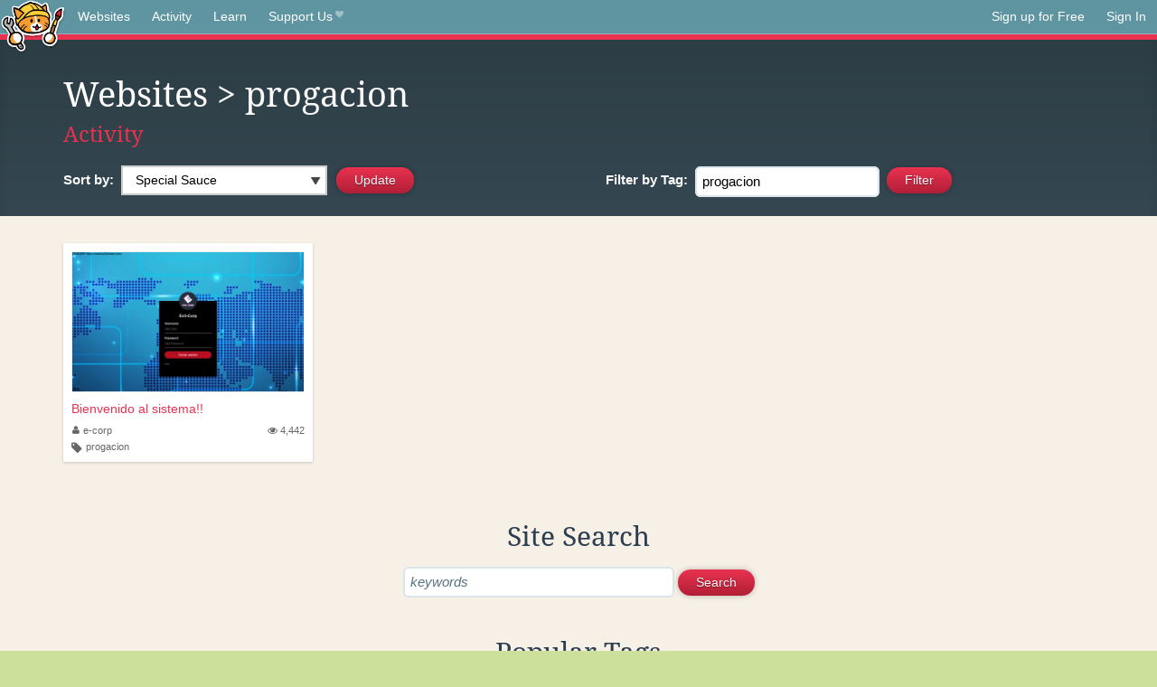

--- FILE ---
content_type: text/html;charset=utf-8
request_url: https://neocities.org/browse?tag=progacion
body_size: 12093
content:
<!doctype html>
<html lang="en">
  <head>
    <title>Neocities - Sites tagged progacion</title>

    <meta http-equiv="Content-Type" content="text/html; charset=UTF-8">
<meta name="description"        content="Create and surf awesome websites for free.">

<link rel="canonical" href="https://neocities.org/browse?tag=progacion">

<meta property="og:title"       content="Neocities">
<meta property="og:type"        content="website">
<meta property="og:image"       content="https://neocities.org/img/neocities-front-screenshot.jpg">
<meta property="og:description" content="Create and surf awesome websites for free.">

<link rel="icon" type="image/x-icon" href="/img/favicon.png">

<meta name="viewport" content="width=device-width, minimum-scale=1, initial-scale=1">


    <link href="/css/neo.css" rel="stylesheet" type="text/css" media="all">


    <script src="/js/jquery-1.11.0.min.js"></script>

    <script src="/js/highlight/highlight.min.js"></script>
    <link rel="stylesheet" href="/css/highlight/styles/tomorrow-night.css">
    <script>
      hljs.highlightAll()

      document.addEventListener('DOMContentLoaded', function() {
        var eventDateElements = document.querySelectorAll('.local-date-title');
        eventDateElements.forEach(function(element) {
          var timestamp = element.getAttribute('data-timestamp');
          var date = dayjs.unix(timestamp);
          var formattedDate = date.format('MMMM D, YYYY [at] h:mm A');
          element.title = formattedDate;
        });
      });
    </script>
  </head>

  <body class="interior">
    <div class="page">
      <header class="header-Base">

  <nav class="header-Nav clearfix" role="navigation">

    <a href="#!" title="show small screen nav" class="small-Nav">
      <img src="/img/nav-Icon.png" alt="navigation icon" />
    </a>

    <ul class="h-Nav constant-Nav">
        <li>
    <a href="/browse" id="browse-link">Websites</a>
    <script>
      document.addEventListener('DOMContentLoaded', () => {
        const browseLink = document.getElementById('browse-link');

        if (window.location.pathname === '/browse') {
          const params = new URLSearchParams(window.location.search);
          const persistParams = new URLSearchParams();
          const validPattern = /^[a-zA-Z0-9 ]+$/;

          ['sort_by', 'tag'].forEach(key => {
            if (params.has(key)) {
              const value = params.get(key);
              if (value.length <= 25 && validPattern.test(value)) {
                persistParams.set(key, value);
              }
            }
          });

          localStorage.setItem('browseQuery', persistParams.toString());
        }

        const savedQuery = localStorage.getItem('browseQuery');

        if (savedQuery) {
          browseLink.href = `/browse?${savedQuery}`;
        }
      });
    </script>
  </li>
  <li>
    <a href="/activity">Activity</a>
  </li>
  <li>
    <a href="/tutorials">Learn</a>
  </li>

    <li>
      <a href="/supporter">Support Us<i class="fa fa-heart"></i></i></a>
    </li>

    </ul>

    <ul class="status-Nav">
        <li>
          <a href="/#new" class="create-New">Sign up for Free</a>
        </li>
        <li>
          <a href="/signin" class="sign-In">Sign In</a>
        </li>
      </ul>
  </nav>

  <div class="logo int-Logo">
    <a href="/" title="back to home">
      <span class="hidden">Neocities.org</span>
      <img src="/img/cat.png" alt="Neocities.org" />
    </a>
  </div>
</header>

      <div class="header-Outro with-columns browse-page">
  <div class="row content">
    <div class="col col-100">
        <h1><a href="/browse">Websites</a> > progacion</h1>
        <h4><a href="/activity?tag=progacion">Activity</a></h4>
    </div>

    <form id="search_criteria" action="/browse" method="GET">
      <div class="col col-50 filter">
        <fieldset class="grouping">
            <label class="text-Label" for="sort_by">Sort by:</label>
            <div class="select-Container">
              <select name="sort_by" id="sort_by" class="input-Select">
                <option value="special_sauce" selected>Special Sauce</option>
                <option value="random" >Random</option>
                <option value="most_followed" >Most Followed</option>
                <option value="last_updated" >Last Updated</option>
                <option value="views" >Views</option>
                <option value="tipping_enabled" >Tipping Enabled</option>
                <option value="oldest" >Oldest</option>
                <!-- <option value="robots" >Robots</option> -->
              </select>
            </div>

            <!--
              <div>
                <input name="is_nsfw" type="checkbox" value="true" > Show 18+ content
              </div>
            -->
            <input class="btn-Action" type="submit" value="Update">
        </fieldset>
      </div>
      <div class="col col-50 filter">
        <fieldset class="grouping">
            <label class="text-Label" for="tag"><span class="hide-on-mobile">Filter by </span>Tag:</label>
            <input class="input-Area typeahead" id="tag" name="tag" type="text" placeholder="pokemon" value="progacion" autocapitalize="off" autocorrect="off" autocomplete="off" spellcheck="false" dir="auto" oninput="this.value = this.value.replace(/[^a-zA-Z0-9]+/g, '')">
            <input style="vertical-align: -4px;margin-left: 4px;" type="submit" class="btn-Action" value="Filter">
        </fieldset>
      </div>
    </div>
  </form>
</div>

<div class="browse-page">

  <ul class="row website-Gallery content int-Gall">
      <li id="username_e-corp">
        <a href="https://e-corp.neocities.org"
           class="neo-Screen-Shot"
           title="Bienvenido al sistema!!"
        >
          <span class="img-Holder" style="background:url(/site_screenshots/41/56/e-corp/index.html.540x405.webp) no-repeat;">
            <img src="/img/placeholder.png" alt="Bienvenido al sistema!!" />
          </span>
        </a>
        <div class="title">
          <a href="https://e-corp.neocities.org"
             title="Bienvenido al sistema!!"
          >Bienvenido al sistema!!</a>&nbsp;
        </div>
        <div class="site-info">
          <div class="username">
            <a href="/site/e-corp" title="Site Profile">
              <i class="fa fa-user"></i>e-corp
            </a>
          </div>
          <div class="site-stats hide-on-mobile">
            <a href="/site/e-corp" title="Visitors">
              <span>
                <i class="fa fa-eye"></i>
              </span>
                4,442
            </a>
          </div>
          <div class="site-tags">
              <i class="fa fa-tag" title="Tags"></i>
                <a class="" href="/browse?tag=progacion">progacion</a>
          </div>
        </div>
      </li>
  </ul>

  

<div class="row content misc txt-Center">
  <h3>Site Search</h3>

    <form method="GET" action="/browse/search">
      <fieldset>
        <input name="q" type="text" placeholder="keywords" class="input-Area" autocapitalize="off" autocorrect="off" style="width: 300px;">
        <input class="btn btn-Action" type="submit" value="Search">
      </fieldset>
    </form>
</div>
<div class="row content misc">
  <h3 class="txt-Center">Popular Tags</h3>
  <p class="tagcloud">
      <a class="tag0" href="/browse?tag=art">art</a>&nbsp;&nbsp;
      <a class="tag0" href="/browse?tag=music">music</a>&nbsp;&nbsp;
      <a class="tag0" href="/browse?tag=videogames">videogames</a>&nbsp;&nbsp;
      <a class="tag0" href="/browse?tag=programming">programming</a>&nbsp;&nbsp;
      <a class="tag0" href="/browse?tag=anime">anime</a>&nbsp;&nbsp;
      <a class="tag0" href="/browse?tag=games">games</a>&nbsp;&nbsp;
      <a class="tag0" href="/browse?tag=food">food</a>&nbsp;&nbsp;
      <a class="tag0" href="/browse?tag=personal">personal</a>&nbsp;&nbsp;
      <a class="tag0" href="/browse?tag=writing">writing</a>&nbsp;&nbsp;
      <a class="tag0" href="/browse?tag=cats">cats</a>&nbsp;&nbsp;
      <a class="tag0" href="/browse?tag=blog">blog</a>&nbsp;&nbsp;
      <a class="tag0" href="/browse?tag=movies">movies</a>&nbsp;&nbsp;
      <a class="tag0" href="/browse?tag=books">books</a>&nbsp;&nbsp;
      <a class="tag0" href="/browse?tag=gaming">gaming</a>&nbsp;&nbsp;
      <a class="tag0" href="/browse?tag=fashion">fashion</a>&nbsp;&nbsp;
      <a class="tag0" href="/browse?tag=photography">photography</a>&nbsp;&nbsp;
      <a class="tag0" href="/browse?tag=comics">comics</a>&nbsp;&nbsp;
      <a class="tag0" href="/browse?tag=design">design</a>&nbsp;&nbsp;
      <a class="tag0" href="/browse?tag=animation">animation</a>&nbsp;&nbsp;
      <a class="tag0" href="/browse?tag=horror">horror</a>&nbsp;&nbsp;
      <a class="tag0" href="/browse?tag=game">game</a>&nbsp;&nbsp;
      <a class="tag0" href="/browse?tag=drawing">drawing</a>&nbsp;&nbsp;
      <a class="tag0" href="/browse?tag=coding">coding</a>&nbsp;&nbsp;
      <a class="tag0" href="/browse?tag=manga">manga</a>&nbsp;&nbsp;
      <a class="tag0" href="/browse?tag=furry">furry</a>&nbsp;&nbsp;
      <a class="tag0" href="/browse?tag=portfolio">portfolio</a>&nbsp;&nbsp;
      <a class="tag0" href="/browse?tag=technology">technology</a>&nbsp;&nbsp;
      <a class="tag0" href="/browse?tag=poetry">poetry</a>&nbsp;&nbsp;
      <a class="tag0" href="/browse?tag=cute">cute</a>&nbsp;&nbsp;
      <a class="tag0" href="/browse?tag=ocs">ocs</a>&nbsp;&nbsp;
      <a class="tag0" href="/browse?tag=reading">reading</a>&nbsp;&nbsp;
      <a class="tag0" href="/browse?tag=arte">arte</a>&nbsp;&nbsp;
      <a class="tag0" href="/browse?tag=kpop">kpop</a>&nbsp;&nbsp;
      <a class="tag0" href="/browse?tag=education">education</a>&nbsp;&nbsp;
      <a class="tag0" href="/browse?tag=programacion">programacion</a>&nbsp;&nbsp;
      <a class="tag0" href="/browse?tag=history">history</a>&nbsp;&nbsp;
      <a class="tag0" href="/browse?tag=animals">animals</a>&nbsp;&nbsp;
      <a class="tag0" href="/browse?tag=musica">musica</a>&nbsp;&nbsp;
      <a class="tag0" href="/browse?tag=sports">sports</a>&nbsp;&nbsp;
      <a class="tag0" href="/browse?tag=film">film</a>&nbsp;&nbsp;
      <a class="tag0" href="/browse?tag=fun">fun</a>&nbsp;&nbsp;
      <a class="tag0" href="/browse?tag=roblox">roblox</a>&nbsp;&nbsp;
      <a class="tag0" href="/browse?tag=literature">literature</a>&nbsp;&nbsp;
      <a class="tag0" href="/browse?tag=html">html</a>&nbsp;&nbsp;
      <a class="tag0" href="/browse?tag=philosophy">philosophy</a>&nbsp;&nbsp;
      <a class="tag0" href="/browse?tag=programing">programing</a>&nbsp;&nbsp;
      <a class="tag0" href="/browse?tag=nature">nature</a>&nbsp;&nbsp;
      <a class="tag0" href="/browse?tag=science">science</a>&nbsp;&nbsp;
      <a class="tag0" href="/browse?tag=tech">tech</a>&nbsp;&nbsp;
      <a class="tag0" href="/browse?tag=travel">travel</a>&nbsp;&nbsp;
      <a class="tag0" href="/browse?tag=web">web</a>&nbsp;&nbsp;
      <a class="tag0" href="/browse?tag=videogame">videogame</a>&nbsp;&nbsp;
      <a class="tag0" href="/browse?tag=politics">politics</a>&nbsp;&nbsp;
      <a class="tag0" href="/browse?tag=minecraft">minecraft</a>&nbsp;&nbsp;
      <a class="tag0" href="/browse?tag=gamedev">gamedev</a>&nbsp;&nbsp;
      <a class="tag0" href="/browse?tag=retro">retro</a>&nbsp;&nbsp;
      <a class="tag0" href="/browse?tag=school">school</a>&nbsp;&nbsp;
      <a class="tag0" href="/browse?tag=youtube">youtube</a>&nbsp;&nbsp;
      <a class="tag0" href="/browse?tag=computers">computers</a>&nbsp;&nbsp;
      <a class="tag0" href="/browse?tag=cartoons">cartoons</a>&nbsp;&nbsp;
      <a class="tag0" href="/browse?tag=pokemon">pokemon</a>&nbsp;&nbsp;
      <a class="tag0" href="/browse?tag=videojuegos">videojuegos</a>&nbsp;&nbsp;
      <a class="tag0" href="/browse?tag=life">life</a>&nbsp;&nbsp;
      <a class="tag0" href="/browse?tag=2000s">2000s</a>&nbsp;&nbsp;
      <a class="tag0" href="/browse?tag=love">love</a>&nbsp;&nbsp;
      <a class="tag0" href="/browse?tag=blogging">blogging</a>&nbsp;&nbsp;
      <a class="tag0" href="/browse?tag=video">video</a>&nbsp;&nbsp;
      <a class="tag0" href="/browse?tag=illustration">illustration</a>&nbsp;&nbsp;
      <a class="tag0" href="/browse?tag=fantasy">fantasy</a>&nbsp;&nbsp;
      <a class="tag0" href="/browse?tag=diary">diary</a>&nbsp;&nbsp;
      <a class="tag0" href="/browse?tag=dogs">dogs</a>&nbsp;&nbsp;
      <a class="tag0" href="/browse?tag=pink">pink</a>&nbsp;&nbsp;
      <a class="tag0" href="/browse?tag=random">random</a>&nbsp;&nbsp;
      <a class="tag0" href="/browse?tag=comic">comic</a>&nbsp;&nbsp;
      <a class="tag0" href="/browse?tag=memes">memes</a>&nbsp;&nbsp;
      <a class="tag0" href="/browse?tag=internet">internet</a>&nbsp;&nbsp;
      <a class="tag0" href="/browse?tag=gardening">gardening</a>&nbsp;&nbsp;
      <a class="tag0" href="/browse?tag=videos">videos</a>&nbsp;&nbsp;
      <a class="tag0" href="/browse?tag=idk">idk</a>&nbsp;&nbsp;
      <a class="tag0" href="/browse?tag=test">test</a>&nbsp;&nbsp;
      <a class="tag0" href="/browse?tag=linux">linux</a>&nbsp;&nbsp;
      <a class="tag0" href="/browse?tag=webcomic">webcomic</a>&nbsp;&nbsp;
      <a class="tag0" href="/browse?tag=queer">queer</a>&nbsp;&nbsp;
      <a class="tag0" href="/browse?tag=nostalgia">nostalgia</a>&nbsp;&nbsp;
      <a class="tag0" href="/browse?tag=oc">oc</a>&nbsp;&nbsp;
      <a class="tag0" href="/browse?tag=kawaii">kawaii</a>&nbsp;&nbsp;
      <a class="tag0" href="/browse?tag=cooking">cooking</a>&nbsp;&nbsp;
      <a class="tag0" href="/browse?tag=y2k">y2k</a>&nbsp;&nbsp;
      <a class="tag0" href="/browse?tag=tv">tv</a>&nbsp;&nbsp;
      <a class="tag0" href="/browse?tag=ai">ai</a>&nbsp;&nbsp;
      <a class="tag0" href="/browse?tag=arg">arg</a>&nbsp;&nbsp;
      <a class="tag0" href="/browse?tag=news">news</a>&nbsp;&nbsp;
      <a class="tag0" href="/browse?tag=fandom">fandom</a>&nbsp;&nbsp;
      <a class="tag0" href="/browse?tag=aesthetic">aesthetic</a>&nbsp;&nbsp;
      <a class="tag0" href="/browse?tag=emo">emo</a>&nbsp;&nbsp;
      <a class="tag0" href="/browse?tag=fanfiction">fanfiction</a>&nbsp;&nbsp;
      <a class="tag0" href="/browse?tag=business">business</a>&nbsp;&nbsp;
      <a class="tag0" href="/browse?tag=journal">journal</a>&nbsp;&nbsp;
      <a class="tag0" href="/browse?tag=worldbuilding">worldbuilding</a>&nbsp;&nbsp;
      <a class="tag1" href="/browse?tag=cars">cars</a>&nbsp;&nbsp;
      <a class="tag1" href="/browse?tag=health">health</a>&nbsp;&nbsp;
      <a class="tag1" href="/browse?tag=silly">silly</a>&nbsp;&nbsp;
      <a class="tag1" href="/browse?tag=learning">learning</a>&nbsp;&nbsp;
      <a class="tag1" href="/browse?tag=vocaloid">vocaloid</a>&nbsp;&nbsp;
      <a class="tag1" href="/browse?tag=stuff">stuff</a>&nbsp;&nbsp;
      <a class="tag1" href="/browse?tag=crafts">crafts</a>&nbsp;&nbsp;
      <a class="tag1" href="/browse?tag=media">media</a>&nbsp;&nbsp;
      <a class="tag1" href="/browse?tag=math">math</a>&nbsp;&nbsp;
      <a class="tag1" href="/browse?tag=space">space</a>&nbsp;&nbsp;
      <a class="tag1" href="/browse?tag=fiction">fiction</a>&nbsp;&nbsp;
      <a class="tag1" href="/browse?tag=films">films</a>&nbsp;&nbsp;
      <a class="tag1" href="/browse?tag=90s">90s</a>&nbsp;&nbsp;
      <a class="tag1" href="/browse?tag=stories">stories</a>&nbsp;&nbsp;
      <a class="tag1" href="/browse?tag=website">website</a>&nbsp;&nbsp;
      <a class="tag1" href="/browse?tag=scifi">scifi</a>&nbsp;&nbsp;
      <a class="tag1" href="/browse?tag=cutecore">cutecore</a>&nbsp;&nbsp;
      <a class="tag1" href="/browse?tag=css">css</a>&nbsp;&nbsp;
      <a class="tag1" href="/browse?tag=football">football</a>&nbsp;&nbsp;
      <a class="tag1" href="/browse?tag=cat">cat</a>&nbsp;&nbsp;
      <a class="tag1" href="/browse?tag=culture">culture</a>&nbsp;&nbsp;
      <a class="tag1" href="/browse?tag=graphics">graphics</a>&nbsp;&nbsp;
      <a class="tag1" href="/browse?tag=etc">etc</a>&nbsp;&nbsp;
      <a class="tag1" href="/browse?tag=painting">painting</a>&nbsp;&nbsp;
      <a class="tag1" href="/browse?tag=arts">arts</a>&nbsp;&nbsp;
      <a class="tag1" href="/browse?tag=homestuck">homestuck</a>&nbsp;&nbsp;
      <a class="tag1" href="/browse?tag=software">software</a>&nbsp;&nbsp;
      <a class="tag1" href="/browse?tag=marketing">marketing</a>&nbsp;&nbsp;
      <a class="tag1" href="/browse?tag=lgbt">lgbt</a>&nbsp;&nbsp;
      <a class="tag1" href="/browse?tag=goth">goth</a>&nbsp;&nbsp;
      <a class="tag1" href="/browse?tag=punk">punk</a>&nbsp;&nbsp;
      <a class="tag1" href="/browse?tag=sanrio">sanrio</a>&nbsp;&nbsp;
      <a class="tag1" href="/browse?tag=baking">baking</a>&nbsp;&nbsp;
      <a class="tag1" href="/browse?tag=3d">3d</a>&nbsp;&nbsp;
      <a class="tag1" href="/browse?tag=commissions">commissions</a>&nbsp;&nbsp;
      <a class="tag1" href="/browse?tag=journaling">journaling</a>&nbsp;&nbsp;
      <a class="tag1" href="/browse?tag=pixelart">pixelart</a>&nbsp;&nbsp;
      <a class="tag1" href="/browse?tag=sport">sport</a>&nbsp;&nbsp;
      <a class="tag1" href="/browse?tag=archive">archive</a>&nbsp;&nbsp;
      <a class="tag1" href="/browse?tag=crochet">crochet</a>&nbsp;&nbsp;
      <a class="tag1" href="/browse?tag=artist">artist</a>&nbsp;&nbsp;
      <a class="tag1" href="/browse?tag=digitalart">digitalart</a>&nbsp;&nbsp;
      <a class="tag1" href="/browse?tag=cinema">cinema</a>&nbsp;&nbsp;
      <a class="tag1" href="/browse?tag=psychology">psychology</a>&nbsp;&nbsp;
      <a class="tag1" href="/browse?tag=me">me</a>&nbsp;&nbsp;
      <a class="tag1" href="/browse?tag=diy">diy</a>&nbsp;&nbsp;
      <a class="tag1" href="/browse?tag=program">program</a>&nbsp;&nbsp;
      <a class="tag1" href="/browse?tag=characters">characters</a>&nbsp;&nbsp;
      <a class="tag1" href="/browse?tag=dance">dance</a>&nbsp;&nbsp;
      <a class="tag1" href="/browse?tag=funny">funny</a>&nbsp;&nbsp;
      <a class="tag1" href="/browse?tag=dnd">dnd</a>&nbsp;&nbsp;
      <a class="tag1" href="/browse?tag=religion">religion</a>&nbsp;&nbsp;
      <a class="tag1" href="/browse?tag=metal">metal</a>&nbsp;&nbsp;
      <a class="tag1" href="/browse?tag=comida">comida</a>&nbsp;&nbsp;
      <a class="tag1" href="/browse?tag=trans">trans</a>&nbsp;&nbsp;
      <a class="tag1" href="/browse?tag=lgbtq">lgbtq</a>&nbsp;&nbsp;
      <a class="tag1" href="/browse?tag=makeup">makeup</a>&nbsp;&nbsp;
      <a class="tag1" href="/browse?tag=javascript">javascript</a>&nbsp;&nbsp;
      <a class="tag1" href="/browse?tag=shows">shows</a>&nbsp;&nbsp;
      <a class="tag1" href="/browse?tag=graphicdesign">graphicdesign</a>&nbsp;&nbsp;
      <a class="tag1" href="/browse?tag=cool">cool</a>&nbsp;&nbsp;
      <a class="tag1" href="/browse?tag=entertainment">entertainment</a>&nbsp;&nbsp;
      <a class="tag1" href="/browse?tag=fanart">fanart</a>&nbsp;&nbsp;
      <a class="tag1" href="/browse?tag=streaming">streaming</a>&nbsp;&nbsp;
      <a class="tag1" href="/browse?tag=development">development</a>&nbsp;&nbsp;
      <a class="tag1" href="/browse?tag=sonic">sonic</a>&nbsp;&nbsp;
      <a class="tag1" href="/browse?tag=code">code</a>&nbsp;&nbsp;
      <a class="tag1" href="/browse?tag=scene">scene</a>&nbsp;&nbsp;
      <a class="tag1" href="/browse?tag=aboutme">aboutme</a>&nbsp;&nbsp;
      <a class="tag1" href="/browse?tag=editing">editing</a>&nbsp;&nbsp;
      <a class="tag1" href="/browse?tag=rpg">rpg</a>&nbsp;&nbsp;
      <a class="tag1" href="/browse?tag=series">series</a>&nbsp;&nbsp;
      <a class="tag1" href="/browse?tag=friends">friends</a>&nbsp;&nbsp;
      <a class="tag1" href="/browse?tag=indie">indie</a>&nbsp;&nbsp;
      <a class="tag1" href="/browse?tag=creativity">creativity</a>&nbsp;&nbsp;
      <a class="tag1" href="/browse?tag=clothes">clothes</a>&nbsp;&nbsp;
      <a class="tag1" href="/browse?tag=webcomics">webcomics</a>&nbsp;&nbsp;
      <a class="tag1" href="/browse?tag=lifestyle">lifestyle</a>&nbsp;&nbsp;
      <a class="tag1" href="/browse?tag=story">story</a>&nbsp;&nbsp;
      <a class="tag1" href="/browse?tag=roleplay">roleplay</a>&nbsp;&nbsp;
      <a class="tag1" href="/browse?tag=plants">plants</a>&nbsp;&nbsp;
      <a class="tag1" href="/browse?tag=comedy">comedy</a>&nbsp;&nbsp;
      <a class="tag1" href="/browse?tag=guitar">guitar</a>&nbsp;&nbsp;
      <a class="tag1" href="/browse?tag=webcore">webcore</a>&nbsp;&nbsp;
      <a class="tag1" href="/browse?tag=weird">weird</a>&nbsp;&nbsp;
      <a class="tag1" href="/browse?tag=languages">languages</a>&nbsp;&nbsp;
      <a class="tag1" href="/browse?tag=gay">gay</a>&nbsp;&nbsp;
      <a class="tag1" href="/browse?tag=hacking">hacking</a>&nbsp;&nbsp;
      <a class="tag1" href="/browse?tag=electronics">electronics</a>&nbsp;&nbsp;
      <a class="tag1" href="/browse?tag=rock">rock</a>&nbsp;&nbsp;
      <a class="tag1" href="/browse?tag=zines">zines</a>&nbsp;&nbsp;
      <a class="tag1" href="/browse?tag=webdesign">webdesign</a>&nbsp;&nbsp;
      <a class="tag1" href="/browse?tag=ttrpg">ttrpg</a>&nbsp;&nbsp;
      <a class="tag1" href="/browse?tag=educacion">educacion</a>&nbsp;&nbsp;
      <a class="tag1" href="/browse?tag=cyberpunk">cyberpunk</a>&nbsp;&nbsp;
      <a class="tag1" href="/browse?tag=everything">everything</a>&nbsp;&nbsp;
      <a class="tag1" href="/browse?tag=reviews">reviews</a>&nbsp;&nbsp;
      <a class="tag1" href="/browse?tag=community">community</a>&nbsp;&nbsp;
      <a class="tag1" href="/browse?tag=informatica">informatica</a>&nbsp;&nbsp;
      <a class="tag1" href="/browse?tag=aesthetics">aesthetics</a>&nbsp;&nbsp;
      <a class="tag2" href="/browse?tag=sewing">sewing</a>&nbsp;&nbsp;
      <a class="tag2" href="/browse?tag=study">study</a>&nbsp;&nbsp;
      <a class="tag2" href="/browse?tag=engineering">engineering</a>&nbsp;&nbsp;
      <a class="tag2" href="/browse?tag=basketball">basketball</a>&nbsp;&nbsp;
      <a class="tag2" href="/browse?tag=computer">computer</a>&nbsp;&nbsp;
      <a class="tag2" href="/browse?tag=soccer">soccer</a>&nbsp;&nbsp;
      <a class="tag2" href="/browse?tag=it">it</a>&nbsp;&nbsp;
      <a class="tag2" href="/browse?tag=beauty">beauty</a>&nbsp;&nbsp;
      <a class="tag2" href="/browse?tag=originalcharacters">originalcharacters</a>&nbsp;&nbsp;
      <a class="tag2" href="/browse?tag=oldweb">oldweb</a>&nbsp;&nbsp;
      <a class="tag2" href="/browse?tag=fnaf">fnaf</a>&nbsp;&nbsp;
      <a class="tag2" href="/browse?tag=social">social</a>&nbsp;&nbsp;
      <a class="tag2" href="/browse?tag=weirdcore">weirdcore</a>&nbsp;&nbsp;
      <a class="tag2" href="/browse?tag=spirituality">spirituality</a>&nbsp;&nbsp;
      <a class="tag2" href="/browse?tag=vtuber">vtuber</a>&nbsp;&nbsp;
      <a class="tag2" href="/browse?tag=discord">discord</a>&nbsp;&nbsp;
      <a class="tag2" href="/browse?tag=vintage">vintage</a>&nbsp;&nbsp;
      <a class="tag2" href="/browse?tag=pets">pets</a>&nbsp;&nbsp;
      <a class="tag2" href="/browse?tag=vaporwave">vaporwave</a>&nbsp;&nbsp;
      <a class="tag2" href="/browse?tag=project">project</a>&nbsp;&nbsp;
      <a class="tag2" href="/browse?tag=photos">photos</a>&nbsp;&nbsp;
      <a class="tag2" href="/browse?tag=about">about</a>&nbsp;&nbsp;
      <a class="tag2" href="/browse?tag=shop">shop</a>&nbsp;&nbsp;
      <a class="tag2" href="/browse?tag=information">information</a>&nbsp;&nbsp;
      <a class="tag2" href="/browse?tag=movie">movie</a>&nbsp;&nbsp;
      <a class="tag2" href="/browse?tag=clothing">clothing</a>&nbsp;&nbsp;
      <a class="tag2" href="/browse?tag=architecture">architecture</a>&nbsp;&nbsp;
      <a class="tag2" href="/browse?tag=storytelling">storytelling</a>&nbsp;&nbsp;
      <a class="tag2" href="/browse?tag=coffee">coffee</a>&nbsp;&nbsp;
      <a class="tag2" href="/browse?tag=nintendo">nintendo</a>&nbsp;&nbsp;
      <a class="tag2" href="/browse?tag=language">language</a>&nbsp;&nbsp;
      <a class="tag2" href="/browse?tag=html5">html5</a>&nbsp;&nbsp;
      <a class="tag2" href="/browse?tag=flowers">flowers</a>&nbsp;&nbsp;
      <a class="tag2" href="/browse?tag=blogs">blogs</a>&nbsp;&nbsp;
      <a class="tag2" href="/browse?tag=testing">testing</a>&nbsp;&nbsp;
      <a class="tag2" href="/browse?tag=deltarune">deltarune</a>&nbsp;&nbsp;
      <a class="tag2" href="/browse?tag=undertale">undertale</a>&nbsp;&nbsp;
      <a class="tag2" href="/browse?tag=japan">japan</a>&nbsp;&nbsp;
      <a class="tag2" href="/browse?tag=shopping">shopping</a>&nbsp;&nbsp;
      <a class="tag2" href="/browse?tag=mlp">mlp</a>&nbsp;&nbsp;
      <a class="tag2" href="/browse?tag=biology">biology</a>&nbsp;&nbsp;
      <a class="tag2" href="/browse?tag=magic">magic</a>&nbsp;&nbsp;
      <a class="tag2" href="/browse?tag=cosplay">cosplay</a>&nbsp;&nbsp;
      <a class="tag2" href="/browse?tag=money">money</a>&nbsp;&nbsp;
      <a class="tag2" href="/browse?tag=thoughts">thoughts</a>&nbsp;&nbsp;
      <a class="tag2" href="/browse?tag=crypto">crypto</a>&nbsp;&nbsp;
      <a class="tag2" href="/browse?tag=digital">digital</a>&nbsp;&nbsp;
      <a class="tag2" href="/browse?tag=fitness">fitness</a>&nbsp;&nbsp;
      <a class="tag2" href="/browse?tag=radio">radio</a>&nbsp;&nbsp;
      <a class="tag2" href="/browse?tag=creative">creative</a>&nbsp;&nbsp;
      <a class="tag2" href="/browse?tag=blinkies">blinkies</a>&nbsp;&nbsp;
      <a class="tag2" href="/browse?tag=lore">lore</a>&nbsp;&nbsp;
      <a class="tag2" href="/browse?tag=hobbies">hobbies</a>&nbsp;&nbsp;
      <a class="tag2" href="/browse?tag=book">book</a>&nbsp;&nbsp;
      <a class="tag2" href="/browse?tag=nothing">nothing</a>&nbsp;&nbsp;
      <a class="tag2" href="/browse?tag=ttrpgs">ttrpgs</a>&nbsp;&nbsp;
      <a class="tag2" href="/browse?tag=experimental">experimental</a>&nbsp;&nbsp;
      <a class="tag2" href="/browse?tag=chat">chat</a>&nbsp;&nbsp;
      <a class="tag2" href="/browse?tag=tecnologia">tecnologia</a>&nbsp;&nbsp;
      <a class="tag2" href="/browse?tag=physics">physics</a>&nbsp;&nbsp;
      <a class="tag2" href="/browse?tag=info">info</a>&nbsp;&nbsp;
      <a class="tag2" href="/browse?tag=cybersecurity">cybersecurity</a>&nbsp;&nbsp;
      <a class="tag2" href="/browse?tag=furries">furries</a>&nbsp;&nbsp;
      <a class="tag2" href="/browse?tag=alternative">alternative</a>&nbsp;&nbsp;
      <a class="tag2" href="/browse?tag=astronomy">astronomy</a>&nbsp;&nbsp;
      <a class="tag2" href="/browse?tag=bugs">bugs</a>&nbsp;&nbsp;
      <a class="tag2" href="/browse?tag=japanese">japanese</a>&nbsp;&nbsp;
      <a class="tag2" href="/browse?tag=site">site</a>&nbsp;&nbsp;
      <a class="tag2" href="/browse?tag=websites">websites</a>&nbsp;&nbsp;
      <a class="tag2" href="/browse?tag=singing">singing</a>&nbsp;&nbsp;
      <a class="tag2" href="/browse?tag=resume">resume</a>&nbsp;&nbsp;
      <a class="tag2" href="/browse?tag=birds">birds</a>&nbsp;&nbsp;
      <a class="tag2" href="/browse?tag=witchcraft">witchcraft</a>&nbsp;&nbsp;
      <a class="tag2" href="/browse?tag=other">other</a>&nbsp;&nbsp;
      <a class="tag2" href="/browse?tag=autism">autism</a>&nbsp;&nbsp;
      <a class="tag2" href="/browse?tag=occult">occult</a>&nbsp;&nbsp;
      <a class="tag2" href="/browse?tag=wip">wip</a>&nbsp;&nbsp;
      <a class="tag2" href="/browse?tag=fandoms">fandoms</a>&nbsp;&nbsp;
      <a class="tag2" href="/browse?tag=futbol">futbol</a>&nbsp;&nbsp;
      <a class="tag2" href="/browse?tag=juegos">juegos</a>&nbsp;&nbsp;
      <a class="tag2" href="/browse?tag=lain">lain</a>&nbsp;&nbsp;
      <a class="tag2" href="/browse?tag=finance">finance</a>&nbsp;&nbsp;
      <a class="tag2" href="/browse?tag=anything">anything</a>&nbsp;&nbsp;
      <a class="tag2" href="/browse?tag=research">research</a>&nbsp;&nbsp;
      <a class="tag2" href="/browse?tag=profile">profile</a>&nbsp;&nbsp;
      <a class="tag2" href="/browse?tag=band">band</a>&nbsp;&nbsp;
      <a class="tag2" href="/browse?tag=dolls">dolls</a>&nbsp;&nbsp;
      <a class="tag2" href="/browse?tag=sleeping">sleeping</a>&nbsp;&nbsp;
      <a class="tag2" href="/browse?tag=television">television</a>&nbsp;&nbsp;
      <a class="tag2" href="/browse?tag=gamedevelopment">gamedevelopment</a>&nbsp;&nbsp;
      <a class="tag2" href="/browse?tag=vr">vr</a>&nbsp;&nbsp;
      <a class="tag2" href="/browse?tag=sleep">sleep</a>&nbsp;&nbsp;
      <a class="tag2" href="/browse?tag=theatre">theatre</a>&nbsp;&nbsp;
      <a class="tag2" href="/browse?tag=events">events</a>&nbsp;&nbsp;
      <a class="tag2" href="/browse?tag=system">system</a>&nbsp;&nbsp;
      <a class="tag2" href="/browse?tag=tvshows">tvshows</a>&nbsp;&nbsp;
      <a class="tag2" href="/browse?tag=ghchs">ghchs</a>&nbsp;&nbsp;
      <a class="tag2" href="/browse?tag=projects">projects</a>&nbsp;&nbsp;
      <a class="tag2" href="/browse?tag=apps">apps</a>&nbsp;&nbsp;
      <a class="tag2" href="/browse?tag=crafting">crafting</a>&nbsp;&nbsp;
      <a class="tag3" href="/browse?tag=work">work</a>&nbsp;&nbsp;
      <a class="tag3" href="/browse?tag=linguistics">linguistics</a>&nbsp;&nbsp;
      <a class="tag3" href="/browse?tag=genshin">genshin</a>&nbsp;&nbsp;
      <a class="tag3" href="/browse?tag=webdevelopment">webdevelopment</a>&nbsp;&nbsp;
      <a class="tag3" href="/browse?tag=splatoon">splatoon</a>&nbsp;&nbsp;
      <a class="tag3" href="/browse?tag=photo">photo</a>&nbsp;&nbsp;
      <a class="tag3" href="/browse?tag=personalwebsite">personalwebsite</a>&nbsp;&nbsp;
      <a class="tag3" href="/browse?tag=carrd">carrd</a>&nbsp;&nbsp;
      <a class="tag3" href="/browse?tag=vampires">vampires</a>&nbsp;&nbsp;
      <a class="tag3" href="/browse?tag=fish">fish</a>&nbsp;&nbsp;
      <a class="tag3" href="/browse?tag=python">python</a>&nbsp;&nbsp;
      <a class="tag3" href="/browse?tag=transgender">transgender</a>&nbsp;&nbsp;
      <a class="tag3" href="/browse?tag=dreams">dreams</a>&nbsp;&nbsp;
      <a class="tag3" href="/browse?tag=free">free</a>&nbsp;&nbsp;
      <a class="tag3" href="/browse?tag=all">all</a>&nbsp;&nbsp;
      <a class="tag3" href="/browse?tag=knitting">knitting</a>&nbsp;&nbsp;
      <a class="tag3" href="/browse?tag=meme">meme</a>&nbsp;&nbsp;
      <a class="tag3" href="/browse?tag=interests">interests</a>&nbsp;&nbsp;
      <a class="tag3" href="/browse?tag=rap">rap</a>&nbsp;&nbsp;
      <a class="tag3" href="/browse?tag=toys">toys</a>&nbsp;&nbsp;
      <a class="tag3" href="/browse?tag=developer">developer</a>&nbsp;&nbsp;
      <a class="tag3" href="/browse?tag=astrology">astrology</a>&nbsp;&nbsp;
      <a class="tag3" href="/browse?tag=fanfic">fanfic</a>&nbsp;&nbsp;
      <a class="tag3" href="/browse?tag=windows">windows</a>&nbsp;&nbsp;
      <a class="tag3" href="/browse?tag=puzzle">puzzle</a>&nbsp;&nbsp;
      <a class="tag3" href="/browse?tag=pixels">pixels</a>&nbsp;&nbsp;
      <a class="tag3" href="/browse?tag=mentalhealth">mentalhealth</a>&nbsp;&nbsp;
      <a class="tag3" href="/browse?tag=aliens">aliens</a>&nbsp;&nbsp;
      <a class="tag3" href="/browse?tag=fortnite">fortnite</a>&nbsp;&nbsp;
      <a class="tag3" href="/browse?tag=wiki">wiki</a>&nbsp;&nbsp;
      <a class="tag3" href="/browse?tag=yaoi">yaoi</a>&nbsp;&nbsp;
      <a class="tag3" href="/browse?tag=deportes">deportes</a>&nbsp;&nbsp;
      <a class="tag3" href="/browse?tag=robots">robots</a>&nbsp;&nbsp;
      <a class="tag3" href="/browse?tag=app">app</a>&nbsp;&nbsp;
      <a class="tag3" href="/browse?tag=drawings">drawings</a>&nbsp;&nbsp;
      <a class="tag3" href="/browse?tag=collecting">collecting</a>&nbsp;&nbsp;
      <a class="tag3" href="/browse?tag=dog">dog</a>&nbsp;&nbsp;
      <a class="tag3" href="/browse?tag=touhou">touhou</a>&nbsp;&nbsp;
      <a class="tag3" href="/browse?tag=family">family</a>&nbsp;&nbsp;
      <a class="tag3" href="/browse?tag=animations">animations</a>&nbsp;&nbsp;
      <a class="tag3" href="/browse?tag=a">a</a>&nbsp;&nbsp;
      <a class="tag3" href="/browse?tag=coquette">coquette</a>&nbsp;&nbsp;
      <a class="tag3" href="/browse?tag=moda">moda</a>&nbsp;&nbsp;
      <a class="tag3" href="/browse?tag=cartoon">cartoon</a>&nbsp;&nbsp;
      <a class="tag3" href="/browse?tag=poems">poems</a>&nbsp;&nbsp;
      <a class="tag3" href="/browse?tag=dancing">dancing</a>&nbsp;&nbsp;
      <a class="tag3" href="/browse?tag=stamps">stamps</a>&nbsp;&nbsp;
      <a class="tag3" href="/browse?tag=bio">bio</a>&nbsp;&nbsp;
      <a class="tag3" href="/browse?tag=security">security</a>&nbsp;&nbsp;
      <a class="tag3" href="/browse?tag=romance">romance</a>&nbsp;&nbsp;
      <a class="tag3" href="/browse?tag=skateboarding">skateboarding</a>&nbsp;&nbsp;
      <a class="tag3" href="/browse?tag=gothic">gothic</a>&nbsp;&nbsp;
      <a class="tag3" href="/browse?tag=english">english</a>&nbsp;&nbsp;
      <a class="tag3" href="/browse?tag=tarot">tarot</a>&nbsp;&nbsp;
      <a class="tag3" href="/browse?tag=visualnovels">visualnovels</a>&nbsp;&nbsp;
      <a class="tag3" href="/browse?tag=marvel">marvel</a>&nbsp;&nbsp;
      <a class="tag3" href="/browse?tag=pizza">pizza</a>&nbsp;&nbsp;
      <a class="tag3" href="/browse?tag=fnf">fnf</a>&nbsp;&nbsp;
      <a class="tag3" href="/browse?tag=online">online</a>&nbsp;&nbsp;
      <a class="tag3" href="/browse?tag=intro">intro</a>&nbsp;&nbsp;
      <a class="tag3" href="/browse?tag=links">links</a>&nbsp;&nbsp;
      <a class="tag3" href="/browse?tag=modding">modding</a>&nbsp;&nbsp;
      <a class="tag3" href="/browse?tag=humor">humor</a>&nbsp;&nbsp;
      <a class="tag3" href="/browse?tag=hiking">hiking</a>&nbsp;&nbsp;
      <a class="tag3" href="/browse?tag=adventure">adventure</a>&nbsp;&nbsp;
      <a class="tag3" href="/browse?tag=mathematics">mathematics</a>&nbsp;&nbsp;
      <a class="tag3" href="/browse?tag=data">data</a>&nbsp;&nbsp;
      <a class="tag3" href="/browse?tag=medicine">medicine</a>&nbsp;&nbsp;
      <a class="tag3" href="/browse?tag=osc">osc</a>&nbsp;&nbsp;
      <a class="tag3" href="/browse?tag=interactive">interactive</a>&nbsp;&nbsp;
      <a class="tag3" href="/browse?tag=gatos">gatos</a>&nbsp;&nbsp;
      <a class="tag3" href="/browse?tag=characterdesign">characterdesign</a>&nbsp;&nbsp;
      <a class="tag3" href="/browse?tag=teaching">teaching</a>&nbsp;&nbsp;
      <a class="tag3" href="/browse?tag=essays">essays</a>&nbsp;&nbsp;
      <a class="tag3" href="/browse?tag=lol">lol</a>&nbsp;&nbsp;
      <a class="tag3" href="/browse?tag=journalism">journalism</a>&nbsp;&nbsp;
      <a class="tag3" href="/browse?tag=roleplaying">roleplaying</a>&nbsp;&nbsp;
      <a class="tag3" href="/browse?tag=frutigeraero">frutigeraero</a>&nbsp;&nbsp;
      <a class="tag3" href="/browse?tag=mystery">mystery</a>&nbsp;&nbsp;
      <a class="tag3" href="/browse?tag=no">no</a>&nbsp;&nbsp;
      <a class="tag3" href="/browse?tag=fansite">fansite</a>&nbsp;&nbsp;
      <a class="tag3" href="/browse?tag=gallery">gallery</a>&nbsp;&nbsp;
      <a class="tag3" href="/browse?tag=dragons">dragons</a>&nbsp;&nbsp;
      <a class="tag3" href="/browse?tag=gamedesign">gamedesign</a>&nbsp;&nbsp;
      <a class="tag3" href="/browse?tag=gyaru">gyaru</a>&nbsp;&nbsp;
      <a class="tag3" href="/browse?tag=gym">gym</a>&nbsp;&nbsp;
      <a class="tag3" href="/browse?tag=animes">animes</a>&nbsp;&nbsp;
      <a class="tag3" href="/browse?tag=chess">chess</a>&nbsp;&nbsp;
      <a class="tag3" href="/browse?tag=rp">rp</a>&nbsp;&nbsp;
      <a class="tag3" href="/browse?tag=zine">zine</a>&nbsp;&nbsp;
      <a class="tag3" href="/browse?tag=creepypasta">creepypasta</a>&nbsp;&nbsp;
      <a class="tag3" href="/browse?tag=twitch">twitch</a>&nbsp;&nbsp;
      <a class="tag3" href="/browse?tag=zonelets">zonelets</a>&nbsp;&nbsp;
      <a class="tag3" href="/browse?tag=objectshows">objectshows</a>&nbsp;&nbsp;
      <a class="tag3" href="/browse?tag=hobby">hobby</a>&nbsp;&nbsp;
      <a class="tag3" href="/browse?tag=gifs">gifs</a>&nbsp;&nbsp;
      <a class="tag3" href="/browse?tag=resources">resources</a>&nbsp;&nbsp;
      <a class="tag3" href="/browse?tag=jfashion">jfashion</a>&nbsp;&nbsp;
      <a class="tag3" href="/browse?tag=pixel">pixel</a>&nbsp;&nbsp;
      <a class="tag3" href="/browse?tag=breakcore">breakcore</a>&nbsp;&nbsp;
      <a class="tag4" href="/browse?tag=ffxiv">ffxiv</a>&nbsp;&nbsp;
      <a class="tag4" href="/browse?tag=home">home</a>&nbsp;&nbsp;
      <a class="tag4" href="/browse?tag=meow">meow</a>&nbsp;&nbsp;
      <a class="tag4" href="/browse?tag=scenecore">scenecore</a>&nbsp;&nbsp;
      <a class="tag4" href="/browse?tag=tf2">tf2</a>&nbsp;&nbsp;
      <a class="tag4" href="/browse?tag=twine">twine</a>&nbsp;&nbsp;
      <a class="tag4" href="/browse?tag=mythology">mythology</a>&nbsp;&nbsp;
      <a class="tag4" href="/browse?tag=noise">noise</a>&nbsp;&nbsp;
      <a class="tag4" href="/browse?tag=death">death</a>&nbsp;&nbsp;
      <a class="tag4" href="/browse?tag=privacy">privacy</a>&nbsp;&nbsp;
      <a class="tag4" href="/browse?tag=dreamcore">dreamcore</a>&nbsp;&nbsp;
      <a class="tag4" href="/browse?tag=hiphop">hiphop</a>&nbsp;&nbsp;
      <a class="tag4" href="/browse?tag=ocean">ocean</a>&nbsp;&nbsp;
      <a class="tag4" href="/browse?tag=puzzles">puzzles</a>&nbsp;&nbsp;
      <a class="tag4" href="/browse?tag=law">law</a>&nbsp;&nbsp;
      <a class="tag4" href="/browse?tag=traveling">traveling</a>&nbsp;&nbsp;
      <a class="tag4" href="/browse?tag=vkei">vkei</a>&nbsp;&nbsp;
      <a class="tag4" href="/browse?tag=popculture">popculture</a>&nbsp;&nbsp;
      <a class="tag4" href="/browse?tag=birthday">birthday</a>&nbsp;&nbsp;
      <a class="tag4" href="/browse?tag=graphic">graphic</a>&nbsp;&nbsp;
      <a class="tag4" href="/browse?tag=musicals">musicals</a>&nbsp;&nbsp;
      <a class="tag4" href="/browse?tag=piano">piano</a>&nbsp;&nbsp;
      <a class="tag4" href="/browse?tag=android">android</a>&nbsp;&nbsp;
      <a class="tag4" href="/browse?tag=myself">myself</a>&nbsp;&nbsp;
      <a class="tag4" href="/browse?tag=podcast">podcast</a>&nbsp;&nbsp;
      <a class="tag4" href="/browse?tag=novels">novels</a>&nbsp;&nbsp;
      <a class="tag4" href="/browse?tag=introduction">introduction</a>&nbsp;&nbsp;
      <a class="tag4" href="/browse?tag=danganronpa">danganronpa</a>&nbsp;&nbsp;
      <a class="tag4" href="/browse?tag=progamming">progamming</a>&nbsp;&nbsp;
      <a class="tag4" href="/browse?tag=blender">blender</a>&nbsp;&nbsp;
      <a class="tag4" href="/browse?tag=audio">audio</a>&nbsp;&nbsp;
      <a class="tag4" href="/browse?tag=recipes">recipes</a>&nbsp;&nbsp;
      <a class="tag4" href="/browse?tag=rpgs">rpgs</a>&nbsp;&nbsp;
      <a class="tag4" href="/browse?tag=dark">dark</a>&nbsp;&nbsp;
      <a class="tag4" href="/browse?tag=ecommerce">ecommerce</a>&nbsp;&nbsp;
      <a class="tag4" href="/browse?tag=communism">communism</a>&nbsp;&nbsp;
      <a class="tag4" href="/browse?tag=swag">swag</a>&nbsp;&nbsp;
      <a class="tag4" href="/browse?tag=bfdi">bfdi</a>&nbsp;&nbsp;
      <a class="tag4" href="/browse?tag=yuri">yuri</a>&nbsp;&nbsp;
      <a class="tag4" href="/browse?tag=robotics">robotics</a>&nbsp;&nbsp;
      <a class="tag4" href="/browse?tag=car">car</a>&nbsp;&nbsp;
      <a class="tag4" href="/browse?tag=stars">stars</a>&nbsp;&nbsp;
      <a class="tag4" href="/browse?tag=hellokitty">hellokitty</a>&nbsp;&nbsp;
      <a class="tag4" href="/browse?tag=plushies">plushies</a>&nbsp;&nbsp;
      <a class="tag4" href="/browse?tag=awesome">awesome</a>&nbsp;&nbsp;
      <a class="tag4" href="/browse?tag=shrine">shrine</a>&nbsp;&nbsp;
      <a class="tag4" href="/browse?tag=indiegames">indiegames</a>&nbsp;&nbsp;
      <a class="tag4" href="/browse?tag=socialmedia">socialmedia</a>&nbsp;&nbsp;
      <a class="tag4" href="/browse?tag=style">style</a>&nbsp;&nbsp;
      <a class="tag4" href="/browse?tag=activism">activism</a>&nbsp;&nbsp;
      <a class="tag4" href="/browse?tag=pictures">pictures</a>&nbsp;&nbsp;
      <a class="tag4" href="/browse?tag=none">none</a>&nbsp;&nbsp;
      <a class="tag4" href="/browse?tag=deporte">deporte</a>&nbsp;&nbsp;
      <a class="tag4" href="/browse?tag=paranormal">paranormal</a>&nbsp;&nbsp;
      <a class="tag4" href="/browse?tag=omori">omori</a>&nbsp;&nbsp;
      <a class="tag4" href="/browse?tag=boardgames">boardgames</a>&nbsp;&nbsp;
      <a class="tag4" href="/browse?tag=production">production</a>&nbsp;&nbsp;
      <a class="tag4" href="/browse?tag=pjsk">pjsk</a>&nbsp;&nbsp;
      <a class="tag4" href="/browse?tag=studying">studying</a>&nbsp;&nbsp;
      <a class="tag4" href="/browse?tag=running">running</a>&nbsp;&nbsp;
      <a class="tag4" href="/browse?tag=foods">foods</a>&nbsp;&nbsp;
      <a class="tag4" href="/browse?tag=girls">girls</a>&nbsp;&nbsp;
      <a class="tag4" href="/browse?tag=educational">educational</a>&nbsp;&nbsp;
      <a class="tag4" href="/browse?tag=jogos">jogos</a>&nbsp;&nbsp;
      <a class="tag4" href="/browse?tag=lolita">lolita</a>&nbsp;&nbsp;
      <a class="tag4" href="/browse?tag=electronic">electronic</a>&nbsp;&nbsp;
      <a class="tag4" href="/browse?tag=christianity">christianity</a>&nbsp;&nbsp;
      <a class="tag4" href="/browse?tag=misc">misc</a>&nbsp;&nbsp;
      <a class="tag4" href="/browse?tag=bitcoin">bitcoin</a>&nbsp;&nbsp;
      <a class="tag4" href="/browse?tag=student">student</a>&nbsp;&nbsp;
      <a class="tag4" href="/browse?tag=bunnies">bunnies</a>&nbsp;&nbsp;
      <a class="tag4" href="/browse?tag=utau">utau</a>&nbsp;&nbsp;
      <a class="tag4" href="/browse?tag=things">things</a>&nbsp;&nbsp;
      <a class="tag4" href="/browse?tag=wrestling">wrestling</a>&nbsp;&nbsp;
      <a class="tag4" href="/browse?tag=feminism">feminism</a>&nbsp;&nbsp;
      <a class="tag4" href="/browse?tag=jewelry">jewelry</a>&nbsp;&nbsp;
      <a class="tag4" href="/browse?tag=lesbian">lesbian</a>&nbsp;&nbsp;
      <a class="tag4" href="/browse?tag=mario">mario</a>&nbsp;&nbsp;
      <a class="tag4" href="/browse?tag=anarchism">anarchism</a>&nbsp;&nbsp;
      <a class="tag4" href="/browse?tag=travelling">travelling</a>&nbsp;&nbsp;
      <a class="tag4" href="/browse?tag=spanish">spanish</a>&nbsp;&nbsp;
      <a class="tag4" href="/browse?tag=old">old</a>&nbsp;&nbsp;
      <a class="tag4" href="/browse?tag=god">god</a>&nbsp;&nbsp;
      <a class="tag4" href="/browse?tag=scratch">scratch</a>&nbsp;&nbsp;
      <a class="tag4" href="/browse?tag=vent">vent</a>&nbsp;&nbsp;
      <a class="tag4" href="/browse?tag=webdev">webdev</a>&nbsp;&nbsp;
      <a class="tag4" href="/browse?tag=clowns">clowns</a>&nbsp;&nbsp;
      <a class="tag4" href="/browse?tag=computing">computing</a>&nbsp;&nbsp;
      <a class="tag4" href="/browse?tag=filmmaking">filmmaking</a>&nbsp;&nbsp;
      <a class="tag4" href="/browse?tag=sharks">sharks</a>&nbsp;&nbsp;
      <a class="tag4" href="/browse?tag=outdoors">outdoors</a>&nbsp;&nbsp;
      <a class="tag4" href="/browse?tag=unblocked">unblocked</a>&nbsp;&nbsp;
      <a class="tag4" href="/browse?tag=geography">geography</a>&nbsp;&nbsp;
      <a class="tag4" href="/browse?tag=store">store</a>&nbsp;&nbsp;
      <a class="tag4" href="/browse?tag=realestate">realestate</a>&nbsp;&nbsp;
      <a class="tag4" href="/browse?tag=80s">80s</a>&nbsp;&nbsp;
      <a class="tag4" href="/browse?tag=designing">designing</a>&nbsp;&nbsp;
      <a class="tag4" href="/browse?tag=flash">flash</a>&nbsp;&nbsp;
      <a class="tag4" href="/browse?tag=java">java</a>&nbsp;&nbsp;
      <a class="tag4" href="/browse?tag=grunge">grunge</a>&nbsp;&nbsp;
      <a class="tag5" href="/browse?tag=doom">doom</a>&nbsp;&nbsp;
      <a class="tag5" href="/browse?tag=maths">maths</a>&nbsp;&nbsp;
      <a class="tag5" href="/browse?tag=dev">dev</a>&nbsp;&nbsp;
      <a class="tag5" href="/browse?tag=volleyball">volleyball</a>&nbsp;&nbsp;
      <a class="tag5" href="/browse?tag=images">images</a>&nbsp;&nbsp;
      <a class="tag5" href="/browse?tag=pc">pc</a>&nbsp;&nbsp;
      <a class="tag5" href="/browse?tag=vtubers">vtubers</a>&nbsp;&nbsp;
      <a class="tag5" href="/browse?tag=pinterest">pinterest</a>&nbsp;&nbsp;
      <a class="tag5" href="/browse?tag=jpop">jpop</a>&nbsp;&nbsp;
      <a class="tag5" href="/browse?tag=songs">songs</a>&nbsp;&nbsp;
      <a class="tag5" href="/browse?tag=craft">craft</a>&nbsp;&nbsp;
      <a class="tag5" href="/browse?tag=starwars">starwars</a>&nbsp;&nbsp;
      <a class="tag5" href="/browse?tag=3dmodeling">3dmodeling</a>&nbsp;&nbsp;
      <a class="tag5" href="/browse?tag=environment">environment</a>&nbsp;&nbsp;
      <a class="tag5" href="/browse?tag=peliculas">peliculas</a>&nbsp;&nbsp;
      <a class="tag5" href="/browse?tag=college">college</a>&nbsp;&nbsp;
      <a class="tag5" href="/browse?tag=help">help</a>&nbsp;&nbsp;
      <a class="tag5" href="/browse?tag=transformers">transformers</a>&nbsp;&nbsp;
      <a class="tag5" href="/browse?tag=tumblr">tumblr</a>&nbsp;&nbsp;
      <a class="tag5" href="/browse?tag=dinosaurs">dinosaurs</a>&nbsp;&nbsp;
      <a class="tag5" href="/browse?tag=brasil">brasil</a>&nbsp;&nbsp;
      <a class="tag5" href="/browse?tag=tools">tools</a>&nbsp;&nbsp;
      <a class="tag5" href="/browse?tag=stickers">stickers</a>&nbsp;&nbsp;
      <a class="tag5" href="/browse?tag=creepy">creepy</a>&nbsp;&nbsp;
      <a class="tag5" href="/browse?tag=amor">amor</a>&nbsp;&nbsp;
      <a class="tag5" href="/browse?tag=collage">collage</a>&nbsp;&nbsp;
      <a class="tag5" href="/browse?tag=trains">trains</a>&nbsp;&nbsp;
      <a class="tag5" href="/browse?tag=cafe">cafe</a>&nbsp;&nbsp;
      <a class="tag5" href="/browse?tag=bts">bts</a>&nbsp;&nbsp;
      <a class="tag5" href="/browse?tag=epic">epic</a>&nbsp;&nbsp;
      <a class="tag5" href="/browse?tag=computerscience">computerscience</a>&nbsp;&nbsp;
      <a class="tag5" href="/browse?tag=event">event</a>&nbsp;&nbsp;
      <a class="tag5" href="/browse?tag=jazz">jazz</a>&nbsp;&nbsp;
      <a class="tag5" href="/browse?tag=escuela">escuela</a>&nbsp;&nbsp;
      <a class="tag5" href="/browse?tag=baseball">baseball</a>&nbsp;&nbsp;
      <a class="tag5" href="/browse?tag=novel">novel</a>&nbsp;&nbsp;
      <a class="tag5" href="/browse?tag=yoga">yoga</a>&nbsp;&nbsp;
      <a class="tag5" href="/browse?tag=translation">translation</a>&nbsp;&nbsp;
      <a class="tag5" href="/browse?tag=warriorcats">warriorcats</a>&nbsp;&nbsp;
      <a class="tag5" href="/browse?tag=plurality">plurality</a>&nbsp;&nbsp;
      <a class="tag5" href="/browse?tag=chemistry">chemistry</a>&nbsp;&nbsp;
      <a class="tag5" href="/browse?tag=collection">collection</a>&nbsp;&nbsp;
      <a class="tag5" href="/browse?tag=services">services</a>&nbsp;&nbsp;
      <a class="tag5" href="/browse?tag=blue">blue</a>&nbsp;&nbsp;
      <a class="tag5" href="/browse?tag=pastel">pastel</a>&nbsp;&nbsp;
      <a class="tag5" href="/browse?tag=bl">bl</a>&nbsp;&nbsp;
      <a class="tag5" href="/browse?tag=js">js</a>&nbsp;&nbsp;
      <a class="tag5" href="/browse?tag=acting">acting</a>&nbsp;&nbsp;
      <a class="tag5" href="/browse?tag=cyber">cyber</a>&nbsp;&nbsp;
      <a class="tag5" href="/browse?tag=construction">construction</a>&nbsp;&nbsp;
      <a class="tag5" href="/browse?tag=programar">programar</a>&nbsp;&nbsp;
      <a class="tag5" href="/browse?tag=southpark">southpark</a>&nbsp;&nbsp;
      <a class="tag5" href="/browse?tag=persona">persona</a>&nbsp;&nbsp;
      <a class="tag5" href="/browse?tag=cine">cine</a>&nbsp;&nbsp;
      <a class="tag5" href="/browse?tag=programas">programas</a>&nbsp;&nbsp;
      <a class="tag5" href="/browse?tag=mcr">mcr</a>&nbsp;&nbsp;
      <a class="tag5" href="/browse?tag=multimedia">multimedia</a>&nbsp;&nbsp;
      <a class="tag5" href="/browse?tag=lego">lego</a>&nbsp;&nbsp;
      <a class="tag5" href="/browse?tag=retrogaming">retrogaming</a>&nbsp;&nbsp;
      <a class="tag5" href="/browse?tag=tabletop">tabletop</a>&nbsp;&nbsp;
      <a class="tag5" href="/browse?tag=tcc">tcc</a>&nbsp;&nbsp;
      <a class="tag5" href="/browse?tag=tea">tea</a>&nbsp;&nbsp;
      <a class="tag5" href="/browse?tag=jesus">jesus</a>&nbsp;&nbsp;
      <a class="tag5" href="/browse?tag=monsters">monsters</a>&nbsp;&nbsp;
      <a class="tag5" href="/browse?tag=podcasts">podcasts</a>&nbsp;&nbsp;
      <a class="tag5" href="/browse?tag=libros">libros</a>&nbsp;&nbsp;
      <a class="tag5" href="/browse?tag=forum">forum</a>&nbsp;&nbsp;
      <a class="tag5" href="/browse?tag=otherkin">otherkin</a>&nbsp;&nbsp;
      <a class="tag5" href="/browse?tag=gamer">gamer</a>&nbsp;&nbsp;
      <a class="tag5" href="/browse?tag=theater">theater</a>&nbsp;&nbsp;
      <a class="tag5" href="/browse?tag=horses">horses</a>&nbsp;&nbsp;
      <a class="tag5" href="/browse?tag=therian">therian</a>&nbsp;&nbsp;
      <a class="tag5" href="/browse?tag=estudiante">estudiante</a>&nbsp;&nbsp;
      <a class="tag5" href="/browse?tag=yes">yes</a>&nbsp;&nbsp;
      <a class="tag5" href="/browse?tag=fotografia">fotografia</a>&nbsp;&nbsp;
      <a class="tag5" href="/browse?tag=whatever">whatever</a>&nbsp;&nbsp;
      <a class="tag5" href="/browse?tag=weed">weed</a>&nbsp;&nbsp;
      <a class="tag5" href="/browse?tag=truecrime">truecrime</a>&nbsp;&nbsp;
      <a class="tag5" href="/browse?tag=videoediting">videoediting</a>&nbsp;&nbsp;
      <a class="tag5" href="/browse?tag=supernatural">supernatural</a>&nbsp;&nbsp;
      <a class="tag5" href="/browse?tag=techno">techno</a>&nbsp;&nbsp;
      <a class="tag5" href="/browse?tag=args">args</a>&nbsp;&nbsp;
      <a class="tag5" href="/browse?tag=enstars">enstars</a>&nbsp;&nbsp;
      <a class="tag5" href="/browse?tag=shoes">shoes</a>&nbsp;&nbsp;
      <a class="tag5" href="/browse?tag=trading">trading</a>&nbsp;&nbsp;
      <a class="tag5" href="/browse?tag=medical">medical</a>&nbsp;&nbsp;
      <a class="tag5" href="/browse?tag=alt">alt</a>&nbsp;&nbsp;
      <a class="tag5" href="/browse?tag=weather">weather</a>&nbsp;&nbsp;
      <a class="tag5" href="/browse?tag=hardware">hardware</a>&nbsp;&nbsp;
      <a class="tag5" href="/browse?tag=programmer">programmer</a>&nbsp;&nbsp;
      <a class="tag5" href="/browse?tag=miku">miku</a>&nbsp;&nbsp;
      <a class="tag5" href="/browse?tag=skating">skating</a>&nbsp;&nbsp;
      <a class="tag5" href="/browse?tag=pop">pop</a>&nbsp;&nbsp;
      <a class="tag5" href="/browse?tag=homepage">homepage</a>&nbsp;&nbsp;
      <a class="tag5" href="/browse?tag=turismo">turismo</a>&nbsp;&nbsp;
      <a class="tag5" href="/browse?tag=search">search</a>&nbsp;&nbsp;
      <a class="tag5" href="/browse?tag=cricket">cricket</a>&nbsp;&nbsp;
      <a class="tag5" href="/browse?tag=insects">insects</a>&nbsp;&nbsp;
      <a class="tag5" href="/browse?tag=angels">angels</a>&nbsp;&nbsp;
      <a class="tag5" href="/browse?tag=curso">curso</a>&nbsp;&nbsp;
      <a class="tag6" href="/browse?tag=freedom">freedom</a>&nbsp;&nbsp;
      <a class="tag6" href="/browse?tag=cozy">cozy</a>&nbsp;&nbsp;
      <a class="tag6" href="/browse?tag=videography">videography</a>&nbsp;&nbsp;
      <a class="tag6" href="/browse?tag=kirby">kirby</a>&nbsp;&nbsp;
      <a class="tag6" href="/browse?tag=vlog">vlog</a>&nbsp;&nbsp;
      <a class="tag6" href="/browse?tag=salud">salud</a>&nbsp;&nbsp;
      <a class="tag6" href="/browse?tag=tiktok">tiktok</a>&nbsp;&nbsp;
      <a class="tag6" href="/browse?tag=people">people</a>&nbsp;&nbsp;
      <a class="tag6" href="/browse?tag=opensource">opensource</a>&nbsp;&nbsp;
      <a class="tag6" href="/browse?tag=dc">dc</a>&nbsp;&nbsp;
      <a class="tag6" href="/browse?tag=hi">hi</a>&nbsp;&nbsp;
      <a class="tag6" href="/browse?tag=skincare">skincare</a>&nbsp;&nbsp;
      <a class="tag6" href="/browse?tag=modeling">modeling</a>&nbsp;&nbsp;
      <a class="tag6" href="/browse?tag=economics">economics</a>&nbsp;&nbsp;
      <a class="tag6" href="/browse?tag=learn">learn</a>&nbsp;&nbsp;
      <a class="tag6" href="/browse?tag=socialism">socialism</a>&nbsp;&nbsp;
      <a class="tag6" href="/browse?tag=maps">maps</a>&nbsp;&nbsp;
      <a class="tag6" href="/browse?tag=kidcore">kidcore</a>&nbsp;&nbsp;
      <a class="tag6" href="/browse?tag=manhwa">manhwa</a>&nbsp;&nbsp;
      <a class="tag6" href="/browse?tag=closedspecies">closedspecies</a>&nbsp;&nbsp;
      <a class="tag6" href="/browse?tag=lgbtqia">lgbtqia</a>&nbsp;&nbsp;
      <a class="tag6" href="/browse?tag=drama">drama</a>&nbsp;&nbsp;
      <a class="tag6" href="/browse?tag=surrealism">surrealism</a>&nbsp;&nbsp;
      <a class="tag6" href="/browse?tag=draw">draw</a>&nbsp;&nbsp;
      <a class="tag6" href="/browse?tag=sound">sound</a>&nbsp;&nbsp;
      <a class="tag6" href="/browse?tag=digitalmarketing">digitalmarketing</a>&nbsp;&nbsp;
      <a class="tag6" href="/browse?tag=halloween">halloween</a>&nbsp;&nbsp;
      <a class="tag6" href="/browse?tag=restaurant">restaurant</a>&nbsp;&nbsp;
      <a class="tag6" href="/browse?tag=swimming">swimming</a>&nbsp;&nbsp;
      <a class="tag6" href="/browse?tag=kandi">kandi</a>&nbsp;&nbsp;
      <a class="tag6" href="/browse?tag=historia">historia</a>&nbsp;&nbsp;
      <a class="tag6" href="/browse?tag=dj">dj</a>&nbsp;&nbsp;
      <a class="tag6" href="/browse?tag=bsd">bsd</a>&nbsp;&nbsp;
      <a class="tag6" href="/browse?tag=vhs">vhs</a>&nbsp;&nbsp;
      <a class="tag6" href="/browse?tag=ecology">ecology</a>&nbsp;&nbsp;
      <a class="tag6" href="/browse?tag=f1">f1</a>&nbsp;&nbsp;
      <a class="tag6" href="/browse?tag=petz">petz</a>&nbsp;&nbsp;
      <a class="tag6" href="/browse?tag=service">service</a>&nbsp;&nbsp;
      <a class="tag6" href="/browse?tag=artwork">artwork</a>&nbsp;&nbsp;
      <a class="tag6" href="/browse?tag=world">world</a>&nbsp;&nbsp;
      <a class="tag6" href="/browse?tag=tourism">tourism</a>&nbsp;&nbsp;
      <a class="tag6" href="/browse?tag=hockey">hockey</a>&nbsp;&nbsp;
      <a class="tag6" href="/browse?tag=ideas">ideas</a>&nbsp;&nbsp;
      <a class="tag6" href="/browse?tag=ropa">ropa</a>&nbsp;&nbsp;
      <a class="tag6" href="/browse?tag=shitposting">shitposting</a>&nbsp;&nbsp;
      <a class="tag6" href="/browse?tag=green">green</a>&nbsp;&nbsp;
      <a class="tag6" href="/browse?tag=tattoos">tattoos</a>&nbsp;&nbsp;
      <a class="tag6" href="/browse?tag=animanga">animanga</a>&nbsp;&nbsp;
      <a class="tag6" href="/browse?tag=girly">girly</a>&nbsp;&nbsp;
      <a class="tag6" href="/browse?tag=analysis">analysis</a>&nbsp;&nbsp;
      <a class="tag6" href="/browse?tag=text">text</a>&nbsp;&nbsp;
      <a class="tag6" href="/browse?tag=fishing">fishing</a>&nbsp;&nbsp;
      <a class="tag6" href="/browse?tag=furniture">furniture</a>&nbsp;&nbsp;
      <a class="tag6" href="/browse?tag=depression">depression</a>&nbsp;&nbsp;
      <a class="tag6" href="/browse?tag=author">author</a>&nbsp;&nbsp;
      <a class="tag6" href="/browse?tag=conspiracy">conspiracy</a>&nbsp;&nbsp;
      <a class="tag6" href="/browse?tag=edm">edm</a>&nbsp;&nbsp;
      <a class="tag6" href="/browse?tag=bible">bible</a>&nbsp;&nbsp;
      <a class="tag6" href="/browse?tag=egl">egl</a>&nbsp;&nbsp;
      <a class="tag6" href="/browse?tag=cv">cv</a>&nbsp;&nbsp;
      <a class="tag6" href="/browse?tag=nerd">nerd</a>&nbsp;&nbsp;
      <a class="tag6" href="/browse?tag=animales">animales</a>&nbsp;&nbsp;
      <a class="tag6" href="/browse?tag=drugs">drugs</a>&nbsp;&nbsp;
      <a class="tag6" href="/browse?tag=literatura">literatura</a>&nbsp;&nbsp;
      <a class="tag6" href="/browse?tag=cleaning">cleaning</a>&nbsp;&nbsp;
      <a class="tag6" href="/browse?tag=blockchain">blockchain</a>&nbsp;&nbsp;
      <a class="tag6" href="/browse?tag=rats">rats</a>&nbsp;&nbsp;
      <a class="tag6" href="/browse?tag=did">did</a>&nbsp;&nbsp;
      <a class="tag6" href="/browse?tag=homework">homework</a>&nbsp;&nbsp;
      <a class="tag6" href="/browse?tag=cultura">cultura</a>&nbsp;&nbsp;
      <a class="tag6" href="/browse?tag=racing">racing</a>&nbsp;&nbsp;
      <a class="tag6" href="/browse?tag=healthcare">healthcare</a>&nbsp;&nbsp;
      <a class="tag6" href="/browse?tag=academia">academia</a>&nbsp;&nbsp;
      <a class="tag6" href="/browse?tag=tennis">tennis</a>&nbsp;&nbsp;
      <a class="tag6" href="/browse?tag=plural">plural</a>&nbsp;&nbsp;
      <a class="tag6" href="/browse?tag=chatting">chatting</a>&nbsp;&nbsp;
      <a class="tag6" href="/browse?tag=frogs">frogs</a>&nbsp;&nbsp;
      <a class="tag6" href="/browse?tag=3dprinting">3dprinting</a>&nbsp;&nbsp;
      <a class="tag6" href="/browse?tag=surreal">surreal</a>&nbsp;&nbsp;
      <a class="tag6" href="/browse?tag=mobile">mobile</a>&nbsp;&nbsp;
      <a class="tag6" href="/browse?tag=women">women</a>&nbsp;&nbsp;
      <a class="tag6" href="/browse?tag=cryptocurrency">cryptocurrency</a>&nbsp;&nbsp;
      <a class="tag6" href="/browse?tag=trinkets">trinkets</a>&nbsp;&nbsp;
      <a class="tag6" href="/browse?tag=kdrama">kdrama</a>&nbsp;&nbsp;
      <a class="tag6" href="/browse?tag=whimsy">whimsy</a>&nbsp;&nbsp;
      <a class="tag6" href="/browse?tag=scary">scary</a>&nbsp;&nbsp;
      <a class="tag6" href="/browse?tag=bands">bands</a>&nbsp;&nbsp;
      <a class="tag6" href="/browse?tag=general">general</a>&nbsp;&nbsp;
      <a class="tag6" href="/browse?tag=academic">academic</a>&nbsp;&nbsp;
      <a class="tag6" href="/browse?tag=chill">chill</a>&nbsp;&nbsp;
      <a class="tag6" href="/browse?tag=sculpture">sculpture</a>&nbsp;&nbsp;
      <a class="tag6" href="/browse?tag=sciencefiction">sciencefiction</a>&nbsp;&nbsp;
      <a class="tag6" href="/browse?tag=videogaming">videogaming</a>&nbsp;&nbsp;
      <a class="tag6" href="/browse?tag=hair">hair</a>&nbsp;&nbsp;
      <a class="tag6" href="/browse?tag=informacion">informacion</a>&nbsp;&nbsp;
      <a class="tag6" href="/browse?tag=friendship">friendship</a>&nbsp;&nbsp;
      <a class="tag6" href="/browse?tag=networking">networking</a>&nbsp;&nbsp;
      <a class="tag6" href="/browse?tag=hardcore">hardcore</a>&nbsp;&nbsp;
      <a class="tag6" href="/browse?tag=species">species</a>&nbsp;&nbsp;
      <a class="tag6" href="/browse?tag=programa">programa</a>&nbsp;&nbsp;
      <a class="tag7" href="/browse?tag=tutorials">tutorials</a>&nbsp;&nbsp;
      <a class="tag7" href="/browse?tag=wedding">wedding</a>&nbsp;&nbsp;
      <a class="tag7" href="/browse?tag=filmes">filmes</a>&nbsp;&nbsp;
      <a class="tag7" href="/browse?tag=brazil">brazil</a>&nbsp;&nbsp;
      <a class="tag7" href="/browse?tag=library">library</a>&nbsp;&nbsp;
      <a class="tag7" href="/browse?tag=christian">christian</a>&nbsp;&nbsp;
      <a class="tag7" href="/browse?tag=knowledge">knowledge</a>&nbsp;&nbsp;
      <a class="tag7" href="/browse?tag=truth">truth</a>&nbsp;&nbsp;
      <a class="tag7" href="/browse?tag=alterhuman">alterhuman</a>&nbsp;&nbsp;
      <a class="tag7" href="/browse?tag=sociology">sociology</a>&nbsp;&nbsp;
      <a class="tag7" href="/browse?tag=rpgmaker">rpgmaker</a>&nbsp;&nbsp;
      <a class="tag7" href="/browse?tag=soft">soft</a>&nbsp;&nbsp;
      <a class="tag7" href="/browse?tag=visualnovel">visualnovel</a>&nbsp;&nbsp;
      <a class="tag7" href="/browse?tag=water">water</a>&nbsp;&nbsp;
      <a class="tag7" href="/browse?tag=miriadax">miriadax</a>&nbsp;&nbsp;
      <a class="tag7" href="/browse?tag=eating">eating</a>&nbsp;&nbsp;
      <a class="tag7" href="/browse?tag=ambient">ambient</a>&nbsp;&nbsp;
      <a class="tag7" href="/browse?tag=analog">analog</a>&nbsp;&nbsp;
      <a class="tag7" href="/browse?tag=foss">foss</a>&nbsp;&nbsp;
      <a class="tag7" href="/browse?tag=genshinimpact">genshinimpact</a>&nbsp;&nbsp;
      <a class="tag7" href="/browse?tag=mods">mods</a>&nbsp;&nbsp;
      <a class="tag7" href="/browse?tag=ghosts">ghosts</a>&nbsp;&nbsp;
      <a class="tag7" href="/browse?tag=estudio">estudio</a>&nbsp;&nbsp;
      <a class="tag7" href="/browse?tag=practice">practice</a>&nbsp;&nbsp;
      <a class="tag7" href="/browse?tag=aviation">aviation</a>&nbsp;&nbsp;
      <a class="tag7" href="/browse?tag=programacao">programacao</a>&nbsp;&nbsp;
      <a class="tag7" href="/browse?tag=thrifting">thrifting</a>&nbsp;&nbsp;
      <a class="tag7" href="/browse?tag=society">society</a>&nbsp;&nbsp;
      <a class="tag7" href="/browse?tag=glitch">glitch</a>&nbsp;&nbsp;
      <a class="tag7" href="/browse?tag=creation">creation</a>&nbsp;&nbsp;
      <a class="tag7" href="/browse?tag=anarchy">anarchy</a>&nbsp;&nbsp;
      <a class="tag7" href="/browse?tag=university">university</a>&nbsp;&nbsp;
      <a class="tag7" href="/browse?tag=gacha">gacha</a>&nbsp;&nbsp;
      <a class="tag7" href="/browse?tag=css3">css3</a>&nbsp;&nbsp;
      <a class="tag7" href="/browse?tag=server">server</a>&nbsp;&nbsp;
      <a class="tag7" href="/browse?tag=conlang">conlang</a>&nbsp;&nbsp;
      <a class="tag7" href="/browse?tag=colors">colors</a>&nbsp;&nbsp;
      <a class="tag7" href="/browse?tag=quotes">quotes</a>&nbsp;&nbsp;
      <a class="tag7" href="/browse?tag=erotica">erotica</a>&nbsp;&nbsp;
      <a class="tag7" href="/browse?tag=retrogames">retrogames</a>&nbsp;&nbsp;
      <a class="tag7" href="/browse?tag=jjba">jjba</a>&nbsp;&nbsp;
      <a class="tag7" href="/browse?tag=cryptids">cryptids</a>&nbsp;&nbsp;
      <a class="tag7" href="/browse?tag=google">google</a>&nbsp;&nbsp;
      <a class="tag7" href="/browse?tag=company">company</a>&nbsp;&nbsp;
      <a class="tag7" href="/browse?tag=onepiece">onepiece</a>&nbsp;&nbsp;
      <a class="tag7" href="/browse?tag=sites">sites</a>&nbsp;&nbsp;
      <a class="tag7" href="/browse?tag=anthropology">anthropology</a>&nbsp;&nbsp;
      <a class="tag7" href="/browse?tag=sustainability">sustainability</a>&nbsp;&nbsp;
      <a class="tag7" href="/browse?tag=ux">ux</a>&nbsp;&nbsp;
      <a class="tag7" href="/browse?tag=livros">livros</a>&nbsp;&nbsp;
      <a class="tag7" href="/browse?tag=live">live</a>&nbsp;&nbsp;
      <a class="tag7" href="/browse?tag=batman">batman</a>&nbsp;&nbsp;
      <a class="tag7" href="/browse?tag=bot">bot</a>&nbsp;&nbsp;
      <a class="tag7" href="/browse?tag=guns">guns</a>&nbsp;&nbsp;
      <a class="tag7" href="/browse?tag=cycling">cycling</a>&nbsp;&nbsp;
      <a class="tag7" href="/browse?tag=graffiti">graffiti</a>&nbsp;&nbsp;
      <a class="tag7" href="/browse?tag=class">class</a>&nbsp;&nbsp;
      <a class="tag7" href="/browse?tag=sketching">sketching</a>&nbsp;&nbsp;
      <a class="tag7" href="/browse?tag=artes">artes</a>&nbsp;&nbsp;
      <a class="tag7" href="/browse?tag=programs">programs</a>&nbsp;&nbsp;
      <a class="tag7" href="/browse?tag=review">review</a>&nbsp;&nbsp;
      <a class="tag7" href="/browse?tag=neocities">neocities</a>&nbsp;&nbsp;
      <a class="tag7" href="/browse?tag=purple">purple</a>&nbsp;&nbsp;
      <a class="tag7" href="/browse?tag=twitter">twitter</a>&nbsp;&nbsp;
      <a class="tag7" href="/browse?tag=noticias">noticias</a>&nbsp;&nbsp;
      <a class="tag7" href="/browse?tag=wellness">wellness</a>&nbsp;&nbsp;
      <a class="tag7" href="/browse?tag=schoolproject">schoolproject</a>&nbsp;&nbsp;
      <a class="tag7" href="/browse?tag=kids">kids</a>&nbsp;&nbsp;
      <a class="tag7" href="/browse?tag=revival">revival</a>&nbsp;&nbsp;
      <a class="tag7" href="/browse?tag=writer">writer</a>&nbsp;&nbsp;
      <a class="tag7" href="/browse?tag=character">character</a>&nbsp;&nbsp;
      <a class="tag7" href="/browse?tag=cs">cs</a>&nbsp;&nbsp;
      <a class="tag7" href="/browse?tag=garden">garden</a>&nbsp;&nbsp;
      <a class="tag7" href="/browse?tag=medieval">medieval</a>&nbsp;&nbsp;
      <a class="tag7" href="/browse?tag=blood">blood</a>&nbsp;&nbsp;
      <a class="tag7" href="/browse?tag=lostmedia">lostmedia</a>&nbsp;&nbsp;
      <a class="tag7" href="/browse?tag=bikes">bikes</a>&nbsp;&nbsp;
      <a class="tag7" href="/browse?tag=instagram">instagram</a>&nbsp;&nbsp;
      <a class="tag7" href="/browse?tag=shitpost">shitpost</a>&nbsp;&nbsp;
      <a class="tag7" href="/browse?tag=webseries">webseries</a>&nbsp;&nbsp;
      <a class="tag7" href="/browse?tag=advertising">advertising</a>&nbsp;&nbsp;
      <a class="tag7" href="/browse?tag=theology">theology</a>&nbsp;&nbsp;
      <a class="tag7" href="/browse?tag=crime">crime</a>&nbsp;&nbsp;
      <a class="tag7" href="/browse?tag=archives">archives</a>&nbsp;&nbsp;
      <a class="tag7" href="/browse?tag=startrek">startrek</a>&nbsp;&nbsp;
      <a class="tag7" href="/browse?tag=superheroes">superheroes</a>&nbsp;&nbsp;
      <a class="tag7" href="/browse?tag=forsaken">forsaken</a>&nbsp;&nbsp;
      <a class="tag7" href="/browse?tag=mangas">mangas</a>&nbsp;&nbsp;
      <a class="tag7" href="/browse?tag=vampire">vampire</a>&nbsp;&nbsp;
      <a class="tag7" href="/browse?tag=harrypotter">harrypotter</a>&nbsp;&nbsp;
      <a class="tag7" href="/browse?tag=camping">camping</a>&nbsp;&nbsp;
      <a class="tag7" href="/browse?tag=esoteric">esoteric</a>&nbsp;&nbsp;
      <a class="tag7" href="/browse?tag=magazine">magazine</a>&nbsp;&nbsp;
      <a class="tag7" href="/browse?tag=industrial">industrial</a>&nbsp;&nbsp;
      <a class="tag7" href="/browse?tag=dating">dating</a>&nbsp;&nbsp;
      <a class="tag7" href="/browse?tag=theory">theory</a>&nbsp;&nbsp;
      <a class="tag7" href="/browse?tag=writting">writting</a>&nbsp;&nbsp;
      <a class="tag7" href="/browse?tag=frontend">frontend</a>&nbsp;&nbsp;
      <a class="tag7" href="/browse?tag=animal">animal</a>&nbsp;&nbsp;
      <a class="tag7" href="/browse?tag=otaku">otaku</a>&nbsp;&nbsp;
      <a class="tag8" href="/browse?tag=tattoo">tattoo</a>&nbsp;&nbsp;
      <a class="tag8" href="/browse?tag=cards">cards</a>&nbsp;&nbsp;
      <a class="tag8" href="/browse?tag=analoghorror">analoghorror</a>&nbsp;&nbsp;
      <a class="tag8" href="/browse?tag=rants">rants</a>&nbsp;&nbsp;
      <a class="tag8" href="/browse?tag=disney">disney</a>&nbsp;&nbsp;
      <a class="tag8" href="/browse?tag=play">play</a>&nbsp;&nbsp;
      <a class="tag8" href="/browse?tag=nails">nails</a>&nbsp;&nbsp;
      <a class="tag8" href="/browse?tag=articles">articles</a>&nbsp;&nbsp;
      <a class="tag8" href="/browse?tag=rhythmgames">rhythmgames</a>&nbsp;&nbsp;
      <a class="tag8" href="/browse?tag=church">church</a>&nbsp;&nbsp;
      <a class="tag8" href="/browse?tag=evangelion">evangelion</a>&nbsp;&nbsp;
      <a class="tag8" href="/browse?tag=ultrakill">ultrakill</a>&nbsp;&nbsp;
      <a class="tag8" href="/browse?tag=3dart">3dart</a>&nbsp;&nbsp;
      <a class="tag8" href="/browse?tag=os">os</a>&nbsp;&nbsp;
      <a class="tag8" href="/browse?tag=meditation">meditation</a>&nbsp;&nbsp;
      <a class="tag8" href="/browse?tag=performance">performance</a>&nbsp;&nbsp;
      <a class="tag8" href="/browse?tag=idols">idols</a>&nbsp;&nbsp;
      <a class="tag8" href="/browse?tag=talking">talking</a>&nbsp;&nbsp;
      <a class="tag8" href="/browse?tag=future">future</a>&nbsp;&nbsp;
      <a class="tag8" href="/browse?tag=interactivefiction">interactivefiction</a>&nbsp;&nbsp;
      <a class="tag8" href="/browse?tag=training">training</a>&nbsp;&nbsp;
      <a class="tag8" href="/browse?tag=spiderman">spiderman</a>&nbsp;&nbsp;
      <a class="tag8" href="/browse?tag=building">building</a>&nbsp;&nbsp;
      <a class="tag8" href="/browse?tag=synthesizers">synthesizers</a>&nbsp;&nbsp;
      <a class="tag8" href="/browse?tag=prompts">prompts</a>&nbsp;&nbsp;
      <a class="tag8" href="/browse?tag=liminal">liminal</a>&nbsp;&nbsp;
      <a class="tag8" href="/browse?tag=handmade">handmade</a>&nbsp;&nbsp;
      <a class="tag8" href="/browse?tag=unblockedgames">unblockedgames</a>&nbsp;&nbsp;
      <a class="tag8" href="/browse?tag=house">house</a>&nbsp;&nbsp;
      <a class="tag8" href="/browse?tag=ceramics">ceramics</a>&nbsp;&nbsp;
      <a class="tag8" href="/browse?tag=illustrations">illustrations</a>&nbsp;&nbsp;
      <a class="tag8" href="/browse?tag=spooky">spooky</a>&nbsp;&nbsp;
      <a class="tag8" href="/browse?tag=apple">apple</a>&nbsp;&nbsp;
      <a class="tag8" href="/browse?tag=jobs">jobs</a>&nbsp;&nbsp;
      <a class="tag8" href="/browse?tag=youtuber">youtuber</a>&nbsp;&nbsp;
      <a class="tag8" href="/browse?tag=datascience">datascience</a>&nbsp;&nbsp;
      <a class="tag8" href="/browse?tag=shrines">shrines</a>&nbsp;&nbsp;
      <a class="tag8" href="/browse?tag=yapping">yapping</a>&nbsp;&nbsp;
      <a class="tag8" href="/browse?tag=content">content</a>&nbsp;&nbsp;
      <a class="tag8" href="/browse?tag=notes">notes</a>&nbsp;&nbsp;
      <a class="tag8" href="/browse?tag=viajes">viajes</a>&nbsp;&nbsp;
      <a class="tag8" href="/browse?tag=tecnology">tecnology</a>&nbsp;&nbsp;
      <a class="tag8" href="/browse?tag=tareas">tareas</a>&nbsp;&nbsp;
      <a class="tag8" href="/browse?tag=finalfantasy">finalfantasy</a>&nbsp;&nbsp;
      <a class="tag8" href="/browse?tag=tarea">tarea</a>&nbsp;&nbsp;
      <a class="tag8" href="/browse?tag=decor">decor</a>&nbsp;&nbsp;
      <a class="tag8" href="/browse?tag=originalcharacter">originalcharacter</a>&nbsp;&nbsp;
      <a class="tag8" href="/browse?tag=concerts">concerts</a>&nbsp;&nbsp;
      <a class="tag8" href="/browse?tag=selfship">selfship</a>&nbsp;&nbsp;
      <a class="tag8" href="/browse?tag=chaos">chaos</a>&nbsp;&nbsp;
      <a class="tag8" href="/browse?tag=party">party</a>&nbsp;&nbsp;
      <a class="tag8" href="/browse?tag=crocheting">crocheting</a>&nbsp;&nbsp;
      <a class="tag8" href="/browse?tag=shoegaze">shoegaze</a>&nbsp;&nbsp;
      <a class="tag8" href="/browse?tag=french">french</a>&nbsp;&nbsp;
      <a class="tag8" href="/browse?tag=designer">designer</a>&nbsp;&nbsp;
      <a class="tag8" href="/browse?tag=communication">communication</a>&nbsp;&nbsp;
      <a class="tag8" href="/browse?tag=doodles">doodles</a>&nbsp;&nbsp;
      <a class="tag8" href="/browse?tag=zelda">zelda</a>&nbsp;&nbsp;
      <a class="tag8" href="/browse?tag=exercise">exercise</a>&nbsp;&nbsp;
      <a class="tag8" href="/browse?tag=silliness">silliness</a>&nbsp;&nbsp;
      <a class="tag8" href="/browse?tag=rambling">rambling</a>&nbsp;&nbsp;
      <a class="tag8" href="/browse?tag=new">new</a>&nbsp;&nbsp;
      <a class="tag8" href="/browse?tag=facts">facts</a>&nbsp;&nbsp;
      <a class="tag8" href="/browse?tag=voiceacting">voiceacting</a>&nbsp;&nbsp;
      <a class="tag8" href="/browse?tag=vrchat">vrchat</a>&nbsp;&nbsp;
      <a class="tag8" href="/browse?tag=magick">magick</a>&nbsp;&nbsp;
      <a class="tag8" href="/browse?tag=hack">hack</a>&nbsp;&nbsp;
      <a class="tag8" href="/browse?tag=paganism">paganism</a>&nbsp;&nbsp;
      <a class="tag8" href="/browse?tag=satire">satire</a>&nbsp;&nbsp;
      <a class="tag8" href="/browse?tag=something">something</a>&nbsp;&nbsp;
      <a class="tag8" href="/browse?tag=embroidery">embroidery</a>&nbsp;&nbsp;
      <a class="tag8" href="/browse?tag=cult">cult</a>&nbsp;&nbsp;
      <a class="tag8" href="/browse?tag=disability">disability</a>&nbsp;&nbsp;
      <a class="tag8" href="/browse?tag=mylittlepony">mylittlepony</a>&nbsp;&nbsp;
      <a class="tag8" href="/browse?tag=entretenimiento">entretenimiento</a>&nbsp;&nbsp;
      <a class="tag8" href="/browse?tag=calculator">calculator</a>&nbsp;&nbsp;
      <a class="tag8" href="/browse?tag=sims">sims</a>&nbsp;&nbsp;
      <a class="tag8" href="/browse?tag=desing">desing</a>&nbsp;&nbsp;
      <a class="tag8" href="/browse?tag=cheese">cheese</a>&nbsp;&nbsp;
      <a class="tag8" href="/browse?tag=rainbow">rainbow</a>&nbsp;&nbsp;
      <a class="tag8" href="/browse?tag=animalcrossing">animalcrossing</a>&nbsp;&nbsp;
      <a class="tag8" href="/browse?tag=geek">geek</a>&nbsp;&nbsp;
      <a class="tag8" href="/browse?tag=photoshop">photoshop</a>&nbsp;&nbsp;
      <a class="tag8" href="/browse?tag=repair">repair</a>&nbsp;&nbsp;
      <a class="tag8" href="/browse?tag=jokes">jokes</a>&nbsp;&nbsp;
      <a class="tag8" href="/browse?tag=neopets">neopets</a>&nbsp;&nbsp;
      <a class="tag8" href="/browse?tag=folklore">folklore</a>&nbsp;&nbsp;
      <a class="tag8" href="/browse?tag=musicproduction">musicproduction</a>&nbsp;&nbsp;
      <a class="tag8" href="/browse?tag=creatures">creatures</a>&nbsp;&nbsp;
      <a class="tag8" href="/browse?tag=visualkei">visualkei</a>&nbsp;&nbsp;
      <a class="tag8" href="/browse?tag=download">download</a>&nbsp;&nbsp;
      <a class="tag8" href="/browse?tag=creating">creating</a>&nbsp;&nbsp;
      <a class="tag8" href="/browse?tag=tic">tic</a>&nbsp;&nbsp;
      <a class="tag8" href="/browse?tag=joke">joke</a>&nbsp;&nbsp;
      <a class="tag8" href="/browse?tag=desarrollo">desarrollo</a>&nbsp;&nbsp;
      <a class="tag8" href="/browse?tag=miscellaneous">miscellaneous</a>&nbsp;&nbsp;
      <a class="tag8" href="/browse?tag=developing">developing</a>&nbsp;&nbsp;
      <a class="tag8" href="/browse?tag=overwatch">overwatch</a>&nbsp;&nbsp;
      <a class="tag8" href="/browse?tag=anthro">anthro</a>&nbsp;&nbsp;
      <a class="tag8" href="/browse?tag=halflife">halflife</a>&nbsp;&nbsp;
      <a class="tag9" href="/browse?tag=php">php</a>&nbsp;&nbsp;
      <a class="tag9" href="/browse?tag=black">black</a>&nbsp;&nbsp;
      <a class="tag9" href="/browse?tag=marxism">marxism</a>&nbsp;&nbsp;
      <a class="tag9" href="/browse?tag=terror">terror</a>&nbsp;&nbsp;
      <a class="tag9" href="/browse?tag=kink">kink</a>&nbsp;&nbsp;
      <a class="tag9" href="/browse?tag=spiritual">spiritual</a>&nbsp;&nbsp;
      <a class="tag9" href="/browse?tag=sweets">sweets</a>&nbsp;&nbsp;
      <a class="tag9" href="/browse?tag=tokipona">tokipona</a>&nbsp;&nbsp;
      <a class="tag9" href="/browse?tag=vtubing">vtubing</a>&nbsp;&nbsp;
      <a class="tag9" href="/browse?tag=commission">commission</a>&nbsp;&nbsp;
      <a class="tag9" href="/browse?tag=military">military</a>&nbsp;&nbsp;
      <a class="tag9" href="/browse?tag=shifting">shifting</a>&nbsp;&nbsp;
      <a class="tag9" href="/browse?tag=club">club</a>&nbsp;&nbsp;
      <a class="tag9" href="/browse?tag=trabajo">trabajo</a>&nbsp;&nbsp;
      <a class="tag9" href="/browse?tag=conlangs">conlangs</a>&nbsp;&nbsp;
      <a class="tag9" href="/browse?tag=ar">ar</a>&nbsp;&nbsp;
      <a class="tag9" href="/browse?tag=scp">scp</a>&nbsp;&nbsp;
      <a class="tag9" href="/browse?tag=vinyl">vinyl</a>&nbsp;&nbsp;
      <a class="tag9" href="/browse?tag=crk">crk</a>&nbsp;&nbsp;
      <a class="tag9" href="/browse?tag=quiz">quiz</a>&nbsp;&nbsp;
      <a class="tag9" href="/browse?tag=webring">webring</a>&nbsp;&nbsp;
      <a class="tag9" href="/browse?tag=vegan">vegan</a>&nbsp;&nbsp;
      <a class="tag9" href="/browse?tag=private">private</a>&nbsp;&nbsp;
      <a class="tag9" href="/browse?tag=bass">bass</a>&nbsp;&nbsp;
      <a class="tag9" href="/browse?tag=self">self</a>&nbsp;&nbsp;
      <a class="tag9" href="/browse?tag=mtg">mtg</a>&nbsp;&nbsp;
      <a class="tag9" href="/browse?tag=beach">beach</a>&nbsp;&nbsp;
      <a class="tag9" href="/browse?tag=hotel">hotel</a>&nbsp;&nbsp;
      <a class="tag9" href="/browse?tag=vlogs">vlogs</a>&nbsp;&nbsp;
      <a class="tag9" href="/browse?tag=happy">happy</a>&nbsp;&nbsp;
      <a class="tag9" href="/browse?tag=projectsekai">projectsekai</a>&nbsp;&nbsp;
      <a class="tag9" href="/browse?tag=oldroblox">oldroblox</a>&nbsp;&nbsp;
      <a class="tag9" href="/browse?tag=tips">tips</a>&nbsp;&nbsp;
      <a class="tag9" href="/browse?tag=archival">archival</a>&nbsp;&nbsp;
      <a class="tag9" href="/browse?tag=scrapbooking">scrapbooking</a>&nbsp;&nbsp;
      <a class="tag9" href="/browse?tag=pet">pet</a>&nbsp;&nbsp;
      <a class="tag9" href="/browse?tag=agriculture">agriculture</a>&nbsp;&nbsp;
      <a class="tag9" href="/browse?tag=more">more</a>&nbsp;&nbsp;
      <a class="tag9" href="/browse?tag=adhd">adhd</a>&nbsp;&nbsp;
      <a class="tag9" href="/browse?tag=doctorwho">doctorwho</a>&nbsp;&nbsp;
      <a class="tag9" href="/browse?tag=musics">musics</a>&nbsp;&nbsp;
      <a class="tag9" href="/browse?tag=beginner">beginner</a>&nbsp;&nbsp;
      <a class="tag9" href="/browse?tag=arcane">arcane</a>&nbsp;&nbsp;
      <a class="tag9" href="/browse?tag=kdramas">kdramas</a>&nbsp;&nbsp;
      <a class="tag9" href="/browse?tag=animating">animating</a>&nbsp;&nbsp;
      <a class="tag9" href="/browse?tag=islam">islam</a>&nbsp;&nbsp;
      <a class="tag9" href="/browse?tag=tokusatsu">tokusatsu</a>&nbsp;&nbsp;
      <a class="tag9" href="/browse?tag=songwriting">songwriting</a>&nbsp;&nbsp;
      <a class="tag9" href="/browse?tag=yugioh">yugioh</a>&nbsp;&nbsp;
      <a class="tag9" href="/browse?tag=mushrooms">mushrooms</a>&nbsp;&nbsp;
      <a class="tag9" href="/browse?tag=seals">seals</a>&nbsp;&nbsp;
      <a class="tag9" href="/browse?tag=secret">secret</a>&nbsp;&nbsp;
      <a class="tag9" href="/browse?tag=map">map</a>&nbsp;&nbsp;
      <a class="tag9" href="/browse?tag=lolitafashion">lolitafashion</a>&nbsp;&nbsp;
      <a class="tag9" href="/browse?tag=csgo">csgo</a>&nbsp;&nbsp;
      <a class="tag9" href="/browse?tag=mecha">mecha</a>&nbsp;&nbsp;
      <a class="tag9" href="/browse?tag=index">index</a>&nbsp;&nbsp;
      <a class="tag9" href="/browse?tag=motorcycles">motorcycles</a>&nbsp;&nbsp;
      <a class="tag9" href="/browse?tag=creativewriting">creativewriting</a>&nbsp;&nbsp;
      <a class="tag9" href="/browse?tag=underground">underground</a>&nbsp;&nbsp;
      <a class="tag9" href="/browse?tag=kin">kin</a>&nbsp;&nbsp;
      <a class="tag9" href="/browse?tag=zombies">zombies</a>&nbsp;&nbsp;
      <a class="tag9" href="/browse?tag=generator">generator</a>&nbsp;&nbsp;
      <a class="tag9" href="/browse?tag=hosting">hosting</a>&nbsp;&nbsp;
      <a class="tag9" href="/browse?tag=ranfren">ranfren</a>&nbsp;&nbsp;
      <a class="tag9" href="/browse?tag=casino">casino</a>&nbsp;&nbsp;
      <a class="tag9" href="/browse?tag=gender">gender</a>&nbsp;&nbsp;
      <a class="tag9" href="/browse?tag=drinks">drinks</a>&nbsp;&nbsp;
      <a class="tag9" href="/browse?tag=musician">musician</a>&nbsp;&nbsp;
      <a class="tag9" href="/browse?tag=stupid">stupid</a>&nbsp;&nbsp;
      <a class="tag9" href="/browse?tag=4chan">4chan</a>&nbsp;&nbsp;
      <a class="tag9" href="/browse?tag=collections">collections</a>&nbsp;&nbsp;
      <a class="tag9" href="/browse?tag=sanat">sanat</a>&nbsp;&nbsp;
      <a class="tag9" href="/browse?tag=words">words</a>&nbsp;&nbsp;
      <a class="tag9" href="/browse?tag=vibes">vibes</a>&nbsp;&nbsp;
      <a class="tag9" href="/browse?tag=beer">beer</a>&nbsp;&nbsp;
      <a class="tag9" href="/browse?tag=randomstuff">randomstuff</a>&nbsp;&nbsp;
      <a class="tag9" href="/browse?tag=time">time</a>&nbsp;&nbsp;
      <a class="tag9" href="/browse?tag=red">red</a>&nbsp;&nbsp;
      <a class="tag9" href="/browse?tag=rave">rave</a>&nbsp;&nbsp;
      <a class="tag9" href="/browse?tag=studies">studies</a>&nbsp;&nbsp;
      <a class="tag9" href="/browse?tag=products">products</a>&nbsp;&nbsp;
      <a class="tag9" href="/browse?tag=edits">edits</a>&nbsp;&nbsp;
      <a class="tag9" href="/browse?tag=lofi">lofi</a>&nbsp;&nbsp;
      <a class="tag9" href="/browse?tag=1">1</a>&nbsp;&nbsp;
      <a class="tag9" href="/browse?tag=city">city</a>&nbsp;&nbsp;
      <a class="tag9" href="/browse?tag=tamagotchi">tamagotchi</a>&nbsp;&nbsp;
      <a class="tag9" href="/browse?tag=cities">cities</a>&nbsp;&nbsp;
      <a class="tag9" href="/browse?tag=mha">mha</a>&nbsp;&nbsp;
      <a class="tag9" href="/browse?tag=fanfics">fanfics</a>&nbsp;&nbsp;
      <a class="tag9" href="/browse?tag=electronica">electronica</a>&nbsp;&nbsp;
      <a class="tag9" href="/browse?tag=daily">daily</a>&nbsp;&nbsp;
      <a class="tag9" href="/browse?tag=ciencia">ciencia</a>&nbsp;&nbsp;
      <a class="tag9" href="/browse?tag=proyecto">proyecto</a>&nbsp;&nbsp;
      <a class="tag9" href="/browse?tag=ui">ui</a>&nbsp;&nbsp;
      <a class="tag9" href="/browse?tag=productivity">productivity</a>&nbsp;&nbsp;
      <a class="tag9" href="/browse?tag=dungeonsanddragons">dungeonsanddragons</a>&nbsp;&nbsp;
      <a class="tag9" href="/browse?tag=riddle">riddle</a>&nbsp;&nbsp;
      <a class="tag9" href="/browse?tag=oldinternet">oldinternet</a>&nbsp;&nbsp;
      <a class="tag9" href="/browse?tag=digimon">digimon</a>&nbsp;&nbsp;
      <a class="tag10" href="/browse?tag=streamer">streamer</a>&nbsp;&nbsp;
  </p>
</div>
</div>

<script>
  function addSiteToSearch() {
    var searchQuery = $('#searchQuery')
    var finalSearchQuery = searchQuery.val() + ' site:neocities.org'

    window.location = 'https://duckduckgo.com/?q='+encodeURI(finalSearchQuery)
    return false
  }
</script>


    </div>
    <footer class="footer-Base">
      <aside class="footer-Outro">
  <div class="footer-Content">
    <div class="row">
      <p class="tiny col credits">
        <a href="https://neocities.org" title="Neocities.org" style="text-decoration:none;">Neocities</a> is <a href="https://github.com/neocities" title="Neocities on GitHub">open source</a>. Follow us on <a href="https://bsky.app/profile/neocities.org">Bluesky</a>
      </p>
      <nav class="footer-Nav col">
        <ul class="tiny h-Nav">
          <li><a href="/about">About</a></li>
          <li><a href="/donate">Donate</a></li>
          <li><a href="/cli">CLI</a></li>
            <li><a href="//blog.neocities.org">Blog</a></li>
            <li><a href="/api">API</a></li>
            <li><a href="/press">Press</a></li>
          <li><a href="http://status.neocitiesops.net/">Status</a></li>
          <li><a href="/terms" rel="nofollow">Terms</a></li>
          <li><a href="/contact" rel="nofollow">Contact</a></li>
        </ul>
      </nav>
    </div>
  </div>
</aside>

    </footer>

    <script src="/js/underscore-min.js"></script>
    <script src="/js/nav.min.js"></script>
    <script src="/js/bootstrap.min.js"></script>
    <script src="/js/typeahead.bundle.js"></script>
    <script src="/js/dayjs.min.js"></script>
    
    <script>
      $("a#like").tooltip({html: true})
      $("a.comment_like").tooltip({html: true})
      $('#shareButton').popover({html: true})
      $('#tipButton').popover({html: true})

      $('.typeahead').typeahead({
        minLength: 2,
        highlight: true
      }, {
        name: 'tags',
        source: function(query, callback) {
          $.get('/tags/autocomplete/'+query+'.json', function(data) {
            var suggestions = JSON.parse(data)
            var suggestionObjects = []
            for(var i=0; i<suggestions.length; i++)
              suggestionObjects.push({value: suggestions[i]})

            callback(suggestionObjects)
          })
        }
      }).on('typeahead:selected', function(e) {
        e.target.form.submit()
      })
    </script>
  </body>
</html>
